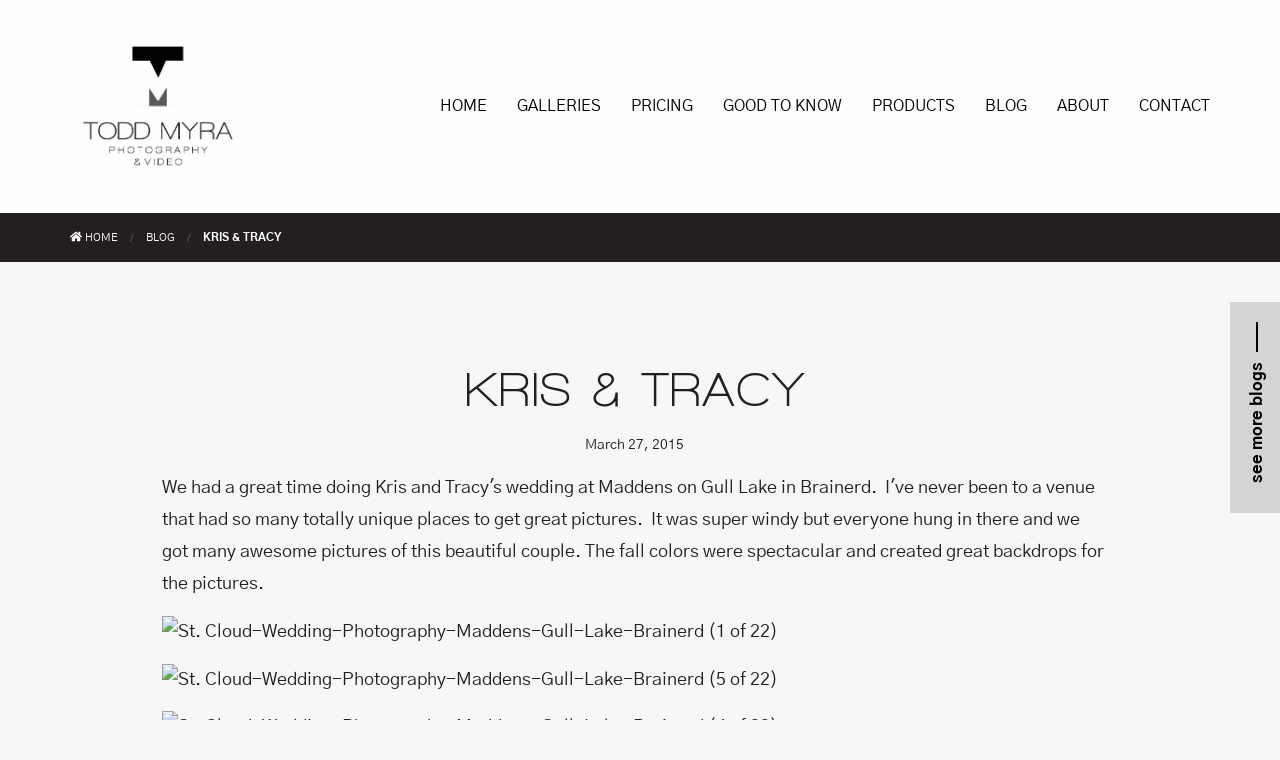

--- FILE ---
content_type: text/html; charset=UTF-8
request_url: https://www.toddmyra.com/kris-and-tracy/
body_size: 11266
content:
<!doctype html>
<html class="no-js" lang="en-US" >
	<head>
		<meta charset="UTF-8" />
		<meta name="viewport" content="width=device-width, initial-scale=1.0" />
		<link rel="apple-touch-icon" sizes="180x180" href="https://toddmyra.wpenginepowered.com/apple-touch-icon.png">
		<link rel="icon" type="image/png" sizes="32x32" href="https://toddmyra.wpenginepowered.com/favicon-32x32.png">
		<link rel="icon" type="image/png" sizes="16x16" href="https://toddmyra.wpenginepowered.com/favicon-16x16.png">
		<link rel="mask-icon" href="https://toddmyra.wpenginepowered.com/safari-pinned-tab.svg" color="#58595b">
		<meta name="apple-mobile-web-app-capable" content="yes">
		<link rel="apple-touch-startup-image" href="https://toddmyra.wpenginepowered.com/launch-640x1136.png" media="(device-width: 320px) and (device-height: 568px) and (-webkit-device-pixel-ratio: 2) and (orientation: portrait)">
		<link rel="apple-touch-startup-image" href="https://toddmyra.wpenginepowered.com/launch-750x1294.png" media="(device-width: 375px) and (device-height: 667px) and (-webkit-device-pixel-ratio: 2) and (orientation: portrait)">
		<link rel="apple-touch-startup-image" href="https://toddmyra.wpenginepowered.com/launch-1242x2148.png" media="(device-width: 414px) and (device-height: 736px) and (-webkit-device-pixel-ratio: 3) and (orientation: portrait)">
		<link rel="apple-touch-startup-image" href="https://toddmyra.wpenginepowered.com/launch-1125x2436.png" media="(device-width: 375px) and (device-height: 812px) and (-webkit-device-pixel-ratio: 3) and (orientation: portrait)">
		<link rel="apple-touch-startup-image" href="https://toddmyra.wpenginepowered.com/launch-1536x2048.png" media="(min-device-width: 768px) and (max-device-width: 1024px) and (-webkit-min-device-pixel-ratio: 2) and (orientation: portrait)">
		<link rel="apple-touch-startup-image" href="https://toddmyra.wpenginepowered.com/launch-1668x2224.png" media="(min-device-width: 834px) and (max-device-width: 834px) and (-webkit-min-device-pixel-ratio: 2) and (orientation: portrait)">
		<link rel="apple-touch-startup-image" href="https://toddmyra.wpenginepowered.com/launch-2048x2732.png" media="(min-device-width: 1024px) and (max-device-width: 1024px) and (-webkit-min-device-pixel-ratio: 2) and (orientation: portrait)">
		<meta name="apple-mobile-web-app-title" content="Todd Myra Photography">
		<meta name="application-name" content="Todd Myra Photography">
		<meta name="msapplication-TileColor" content="#ffffff">
		<meta name='robots' content='index, follow, max-image-preview:large, max-snippet:-1, max-video-preview:-1' />
	<style>img:is([sizes="auto" i], [sizes^="auto," i]) { contain-intrinsic-size: 3000px 1500px }</style>
	<link rel="dns-prefetch" href="https://www.youtube.com" />
	<!-- This site is optimized with the Yoast SEO plugin v24.2 - https://yoast.com/wordpress/plugins/seo/ -->
	<title>Kris &amp; Tracy &#187; Todd Myra Photography &amp; Video - Central Minnesota Wedding Photographer</title>
	<meta name="description" content="Kris &amp; Tracy were a joy to photograph. See our favorites from their catalog of images here." />
	<link rel="canonical" href="https://www.toddmyra.com/kris-and-tracy/" />
	<meta property="og:locale" content="en_US" />
	<meta property="og:type" content="article" />
	<meta property="og:title" content="Kris &amp; Tracy &#187; Todd Myra Photography &amp; Video - Central Minnesota Wedding Photographer" />
	<meta property="og:description" content="Kris &amp; Tracy were a joy to photograph. See our favorites from their catalog of images here." />
	<meta property="og:url" content="https://www.toddmyra.com/kris-and-tracy/" />
	<meta property="og:site_name" content="Todd Myra Photography &amp; Video - Central Minnesota Wedding Photographer" />
	<meta property="article:published_time" content="2015-03-27T21:45:33+00:00" />
	<meta property="article:modified_time" content="2018-08-21T20:14:54+00:00" />
	<meta property="og:image" content="https://www.toddmyra.com/wp-content/uploads/2015/03/26-1247-post/St.-Cloud-Wedding-Photography-Maddens-Gull-Lake-Brainerd-8-of-22.jpg" />
	<meta property="og:image:width" content="1498" />
	<meta property="og:image:height" content="1000" />
	<meta property="og:image:type" content="image/jpeg" />
	<meta name="author" content="photos@toddmyra.com" />
	<meta name="twitter:label1" content="Written by" />
	<meta name="twitter:data1" content="photos@toddmyra.com" />
	<script type="application/ld+json" class="yoast-schema-graph">{"@context":"https://schema.org","@graph":[{"@type":"Article","@id":"https://www.toddmyra.com/kris-and-tracy/#article","isPartOf":{"@id":"https://www.toddmyra.com/kris-and-tracy/"},"author":{"name":"photos@toddmyra.com","@id":"https://www.toddmyra.com/#/schema/person/7f7b9d384274331d02e11dc84ce1d088"},"headline":"Kris &#038; Tracy","datePublished":"2015-03-27T21:45:33+00:00","dateModified":"2018-08-21T20:14:54+00:00","mainEntityOfPage":{"@id":"https://www.toddmyra.com/kris-and-tracy/"},"wordCount":69,"commentCount":0,"publisher":{"@id":"https://www.toddmyra.com/#organization"},"image":{"@id":"https://www.toddmyra.com/kris-and-tracy/#primaryimage"},"thumbnailUrl":"https://www.toddmyra.com/wp-content/uploads/2015/03/26-1247-post/St.-Cloud-Wedding-Photography-Maddens-Gull-Lake-Brainerd-8-of-22.jpg","articleSection":["Weddings"],"inLanguage":"en-US","potentialAction":[{"@type":"CommentAction","name":"Comment","target":["https://www.toddmyra.com/kris-and-tracy/#respond"]}]},{"@type":"WebPage","@id":"https://www.toddmyra.com/kris-and-tracy/","url":"https://www.toddmyra.com/kris-and-tracy/","name":"Kris & Tracy &#187; Todd Myra Photography &amp; Video - Central Minnesota Wedding Photographer","isPartOf":{"@id":"https://www.toddmyra.com/#website"},"primaryImageOfPage":{"@id":"https://www.toddmyra.com/kris-and-tracy/#primaryimage"},"image":{"@id":"https://www.toddmyra.com/kris-and-tracy/#primaryimage"},"thumbnailUrl":"https://www.toddmyra.com/wp-content/uploads/2015/03/26-1247-post/St.-Cloud-Wedding-Photography-Maddens-Gull-Lake-Brainerd-8-of-22.jpg","datePublished":"2015-03-27T21:45:33+00:00","dateModified":"2018-08-21T20:14:54+00:00","description":"Kris & Tracy were a joy to photograph. See our favorites from their catalog of images here.","breadcrumb":{"@id":"https://www.toddmyra.com/kris-and-tracy/#breadcrumb"},"inLanguage":"en-US","potentialAction":[{"@type":"ReadAction","target":["https://www.toddmyra.com/kris-and-tracy/"]}]},{"@type":"ImageObject","inLanguage":"en-US","@id":"https://www.toddmyra.com/kris-and-tracy/#primaryimage","url":"https://www.toddmyra.com/wp-content/uploads/2015/03/26-1247-post/St.-Cloud-Wedding-Photography-Maddens-Gull-Lake-Brainerd-8-of-22.jpg","contentUrl":"https://www.toddmyra.com/wp-content/uploads/2015/03/26-1247-post/St.-Cloud-Wedding-Photography-Maddens-Gull-Lake-Brainerd-8-of-22.jpg","width":1498,"height":1000},{"@type":"BreadcrumbList","@id":"https://www.toddmyra.com/kris-and-tracy/#breadcrumb","itemListElement":[{"@type":"ListItem","position":1,"name":"Home","item":"https://www.toddmyra.com/"},{"@type":"ListItem","position":2,"name":"Blog","item":"https://www.toddmyra.com/blog/"},{"@type":"ListItem","position":3,"name":"Kris &#038; Tracy"}]},{"@type":"WebSite","@id":"https://www.toddmyra.com/#website","url":"https://www.toddmyra.com/","name":"Todd Myra Photography &amp; Video - Central Minnesota Wedding Photographer","description":"","publisher":{"@id":"https://www.toddmyra.com/#organization"},"potentialAction":[{"@type":"SearchAction","target":{"@type":"EntryPoint","urlTemplate":"https://www.toddmyra.com/?s={search_term_string}"},"query-input":{"@type":"PropertyValueSpecification","valueRequired":true,"valueName":"search_term_string"}}],"inLanguage":"en-US"},{"@type":"Organization","@id":"https://www.toddmyra.com/#organization","name":"Todd Myra Photography","url":"https://www.toddmyra.com/","logo":{"@type":"ImageObject","inLanguage":"en-US","@id":"https://www.toddmyra.com/#/schema/logo/image/","url":"https://www.toddmyra.com/wp-content/uploads/2014/06/TM-Logo-LG-JPEG.jpg","contentUrl":"https://www.toddmyra.com/wp-content/uploads/2014/06/TM-Logo-LG-JPEG.jpg","width":1324,"height":1098,"caption":"Todd Myra Photography"},"image":{"@id":"https://www.toddmyra.com/#/schema/logo/image/"}},{"@type":"Person","@id":"https://www.toddmyra.com/#/schema/person/7f7b9d384274331d02e11dc84ce1d088","name":"photos@toddmyra.com","url":"https://www.toddmyra.com/author/photostoddmyra-com/"}]}</script>
	<!-- / Yoast SEO plugin. -->


<link rel='dns-prefetch' href='//ajax.googleapis.com' />
<link rel="preload" href="https://toddmyra.wpenginepowered.com/wp-content/themes/toddmyra/dist/assets/fonts/gothic-a1-v3-latin-regular.woff2" as="font" crossorigin type="font/woff2">
<link rel="preload" href="https://toddmyra.wpenginepowered.com/wp-content/themes/toddmyra/dist/assets/fonts/Walkway_Bold-webfont.woff2" as="font" crossorigin type="font/woff2">

		<!-- This site uses the Google Analytics by MonsterInsights plugin v9.11.0 - Using Analytics tracking - https://www.monsterinsights.com/ -->
							<script src="//www.googletagmanager.com/gtag/js?id=G-2XFDTE2KL0"  data-cfasync="false" data-wpfc-render="false" type="text/javascript" async></script>
			<script data-cfasync="false" data-wpfc-render="false" type="text/javascript">
				var mi_version = '9.11.0';
				var mi_track_user = true;
				var mi_no_track_reason = '';
								var MonsterInsightsDefaultLocations = {"page_location":"https:\/\/www.toddmyra.com\/kris-and-tracy\/"};
								MonsterInsightsDefaultLocations.page_location = window.location.href;
								if ( typeof MonsterInsightsPrivacyGuardFilter === 'function' ) {
					var MonsterInsightsLocations = (typeof MonsterInsightsExcludeQuery === 'object') ? MonsterInsightsPrivacyGuardFilter( MonsterInsightsExcludeQuery ) : MonsterInsightsPrivacyGuardFilter( MonsterInsightsDefaultLocations );
				} else {
					var MonsterInsightsLocations = (typeof MonsterInsightsExcludeQuery === 'object') ? MonsterInsightsExcludeQuery : MonsterInsightsDefaultLocations;
				}

								var disableStrs = [
										'ga-disable-G-2XFDTE2KL0',
									];

				/* Function to detect opted out users */
				function __gtagTrackerIsOptedOut() {
					for (var index = 0; index < disableStrs.length; index++) {
						if (document.cookie.indexOf(disableStrs[index] + '=true') > -1) {
							return true;
						}
					}

					return false;
				}

				/* Disable tracking if the opt-out cookie exists. */
				if (__gtagTrackerIsOptedOut()) {
					for (var index = 0; index < disableStrs.length; index++) {
						window[disableStrs[index]] = true;
					}
				}

				/* Opt-out function */
				function __gtagTrackerOptout() {
					for (var index = 0; index < disableStrs.length; index++) {
						document.cookie = disableStrs[index] + '=true; expires=Thu, 31 Dec 2099 23:59:59 UTC; path=/';
						window[disableStrs[index]] = true;
					}
				}

				if ('undefined' === typeof gaOptout) {
					function gaOptout() {
						__gtagTrackerOptout();
					}
				}
								window.dataLayer = window.dataLayer || [];

				window.MonsterInsightsDualTracker = {
					helpers: {},
					trackers: {},
				};
				if (mi_track_user) {
					function __gtagDataLayer() {
						dataLayer.push(arguments);
					}

					function __gtagTracker(type, name, parameters) {
						if (!parameters) {
							parameters = {};
						}

						if (parameters.send_to) {
							__gtagDataLayer.apply(null, arguments);
							return;
						}

						if (type === 'event') {
														parameters.send_to = monsterinsights_frontend.v4_id;
							var hookName = name;
							if (typeof parameters['event_category'] !== 'undefined') {
								hookName = parameters['event_category'] + ':' + name;
							}

							if (typeof MonsterInsightsDualTracker.trackers[hookName] !== 'undefined') {
								MonsterInsightsDualTracker.trackers[hookName](parameters);
							} else {
								__gtagDataLayer('event', name, parameters);
							}
							
						} else {
							__gtagDataLayer.apply(null, arguments);
						}
					}

					__gtagTracker('js', new Date());
					__gtagTracker('set', {
						'developer_id.dZGIzZG': true,
											});
					if ( MonsterInsightsLocations.page_location ) {
						__gtagTracker('set', MonsterInsightsLocations);
					}
										__gtagTracker('config', 'G-2XFDTE2KL0', {"forceSSL":"true"} );
										window.gtag = __gtagTracker;										(function () {
						/* https://developers.google.com/analytics/devguides/collection/analyticsjs/ */
						/* ga and __gaTracker compatibility shim. */
						var noopfn = function () {
							return null;
						};
						var newtracker = function () {
							return new Tracker();
						};
						var Tracker = function () {
							return null;
						};
						var p = Tracker.prototype;
						p.get = noopfn;
						p.set = noopfn;
						p.send = function () {
							var args = Array.prototype.slice.call(arguments);
							args.unshift('send');
							__gaTracker.apply(null, args);
						};
						var __gaTracker = function () {
							var len = arguments.length;
							if (len === 0) {
								return;
							}
							var f = arguments[len - 1];
							if (typeof f !== 'object' || f === null || typeof f.hitCallback !== 'function') {
								if ('send' === arguments[0]) {
									var hitConverted, hitObject = false, action;
									if ('event' === arguments[1]) {
										if ('undefined' !== typeof arguments[3]) {
											hitObject = {
												'eventAction': arguments[3],
												'eventCategory': arguments[2],
												'eventLabel': arguments[4],
												'value': arguments[5] ? arguments[5] : 1,
											}
										}
									}
									if ('pageview' === arguments[1]) {
										if ('undefined' !== typeof arguments[2]) {
											hitObject = {
												'eventAction': 'page_view',
												'page_path': arguments[2],
											}
										}
									}
									if (typeof arguments[2] === 'object') {
										hitObject = arguments[2];
									}
									if (typeof arguments[5] === 'object') {
										Object.assign(hitObject, arguments[5]);
									}
									if ('undefined' !== typeof arguments[1].hitType) {
										hitObject = arguments[1];
										if ('pageview' === hitObject.hitType) {
											hitObject.eventAction = 'page_view';
										}
									}
									if (hitObject) {
										action = 'timing' === arguments[1].hitType ? 'timing_complete' : hitObject.eventAction;
										hitConverted = mapArgs(hitObject);
										__gtagTracker('event', action, hitConverted);
									}
								}
								return;
							}

							function mapArgs(args) {
								var arg, hit = {};
								var gaMap = {
									'eventCategory': 'event_category',
									'eventAction': 'event_action',
									'eventLabel': 'event_label',
									'eventValue': 'event_value',
									'nonInteraction': 'non_interaction',
									'timingCategory': 'event_category',
									'timingVar': 'name',
									'timingValue': 'value',
									'timingLabel': 'event_label',
									'page': 'page_path',
									'location': 'page_location',
									'title': 'page_title',
									'referrer' : 'page_referrer',
								};
								for (arg in args) {
																		if (!(!args.hasOwnProperty(arg) || !gaMap.hasOwnProperty(arg))) {
										hit[gaMap[arg]] = args[arg];
									} else {
										hit[arg] = args[arg];
									}
								}
								return hit;
							}

							try {
								f.hitCallback();
							} catch (ex) {
							}
						};
						__gaTracker.create = newtracker;
						__gaTracker.getByName = newtracker;
						__gaTracker.getAll = function () {
							return [];
						};
						__gaTracker.remove = noopfn;
						__gaTracker.loaded = true;
						window['__gaTracker'] = __gaTracker;
					})();
									} else {
										console.log("");
					(function () {
						function __gtagTracker() {
							return null;
						}

						window['__gtagTracker'] = __gtagTracker;
						window['gtag'] = __gtagTracker;
					})();
									}
			</script>
							<!-- / Google Analytics by MonsterInsights -->
		<link rel='stylesheet' id='wp-block-library-css' href='https://toddmyra.wpenginepowered.com/wp-includes/css/dist/block-library/style.min.css' type='text/css' media='all' />
<style id='classic-theme-styles-inline-css' type='text/css'>
/*! This file is auto-generated */
.wp-block-button__link{color:#fff;background-color:#32373c;border-radius:9999px;box-shadow:none;text-decoration:none;padding:calc(.667em + 2px) calc(1.333em + 2px);font-size:1.125em}.wp-block-file__button{background:#32373c;color:#fff;text-decoration:none}
</style>
<style id='global-styles-inline-css' type='text/css'>
:root{--wp--preset--aspect-ratio--square: 1;--wp--preset--aspect-ratio--4-3: 4/3;--wp--preset--aspect-ratio--3-4: 3/4;--wp--preset--aspect-ratio--3-2: 3/2;--wp--preset--aspect-ratio--2-3: 2/3;--wp--preset--aspect-ratio--16-9: 16/9;--wp--preset--aspect-ratio--9-16: 9/16;--wp--preset--color--black: #020202;--wp--preset--color--cyan-bluish-gray: #abb8c3;--wp--preset--color--white: #fefefe;--wp--preset--color--pale-pink: #f78da7;--wp--preset--color--vivid-red: #cf2e2e;--wp--preset--color--luminous-vivid-orange: #ff6900;--wp--preset--color--luminous-vivid-amber: #fcb900;--wp--preset--color--light-green-cyan: #7bdcb5;--wp--preset--color--vivid-green-cyan: #00d084;--wp--preset--color--pale-cyan-blue: #8ed1fc;--wp--preset--color--vivid-cyan-blue: #0693e3;--wp--preset--color--vivid-purple: #9b51e0;--wp--preset--color--lightgray: #f7f7f7;--wp--preset--color--mediumgray: #58595B;--wp--preset--color--darkmediumgray: #231F20;--wp--preset--gradient--vivid-cyan-blue-to-vivid-purple: linear-gradient(135deg,rgba(6,147,227,1) 0%,rgb(155,81,224) 100%);--wp--preset--gradient--light-green-cyan-to-vivid-green-cyan: linear-gradient(135deg,rgb(122,220,180) 0%,rgb(0,208,130) 100%);--wp--preset--gradient--luminous-vivid-amber-to-luminous-vivid-orange: linear-gradient(135deg,rgba(252,185,0,1) 0%,rgba(255,105,0,1) 100%);--wp--preset--gradient--luminous-vivid-orange-to-vivid-red: linear-gradient(135deg,rgba(255,105,0,1) 0%,rgb(207,46,46) 100%);--wp--preset--gradient--very-light-gray-to-cyan-bluish-gray: linear-gradient(135deg,rgb(238,238,238) 0%,rgb(169,184,195) 100%);--wp--preset--gradient--cool-to-warm-spectrum: linear-gradient(135deg,rgb(74,234,220) 0%,rgb(151,120,209) 20%,rgb(207,42,186) 40%,rgb(238,44,130) 60%,rgb(251,105,98) 80%,rgb(254,248,76) 100%);--wp--preset--gradient--blush-light-purple: linear-gradient(135deg,rgb(255,206,236) 0%,rgb(152,150,240) 100%);--wp--preset--gradient--blush-bordeaux: linear-gradient(135deg,rgb(254,205,165) 0%,rgb(254,45,45) 50%,rgb(107,0,62) 100%);--wp--preset--gradient--luminous-dusk: linear-gradient(135deg,rgb(255,203,112) 0%,rgb(199,81,192) 50%,rgb(65,88,208) 100%);--wp--preset--gradient--pale-ocean: linear-gradient(135deg,rgb(255,245,203) 0%,rgb(182,227,212) 50%,rgb(51,167,181) 100%);--wp--preset--gradient--electric-grass: linear-gradient(135deg,rgb(202,248,128) 0%,rgb(113,206,126) 100%);--wp--preset--gradient--midnight: linear-gradient(135deg,rgb(2,3,129) 0%,rgb(40,116,252) 100%);--wp--preset--font-size--small: 13px;--wp--preset--font-size--medium: 20px;--wp--preset--font-size--large: 36px;--wp--preset--font-size--x-large: 42px;--wp--preset--spacing--20: 0.44rem;--wp--preset--spacing--30: 0.67rem;--wp--preset--spacing--40: 1rem;--wp--preset--spacing--50: 1.5rem;--wp--preset--spacing--60: 2.25rem;--wp--preset--spacing--70: 3.38rem;--wp--preset--spacing--80: 5.06rem;--wp--preset--shadow--natural: 6px 6px 9px rgba(0, 0, 0, 0.2);--wp--preset--shadow--deep: 12px 12px 50px rgba(0, 0, 0, 0.4);--wp--preset--shadow--sharp: 6px 6px 0px rgba(0, 0, 0, 0.2);--wp--preset--shadow--outlined: 6px 6px 0px -3px rgba(255, 255, 255, 1), 6px 6px rgba(0, 0, 0, 1);--wp--preset--shadow--crisp: 6px 6px 0px rgba(0, 0, 0, 1);}:where(.is-layout-flex){gap: 0.5em;}:where(.is-layout-grid){gap: 0.5em;}body .is-layout-flex{display: flex;}.is-layout-flex{flex-wrap: wrap;align-items: center;}.is-layout-flex > :is(*, div){margin: 0;}body .is-layout-grid{display: grid;}.is-layout-grid > :is(*, div){margin: 0;}:where(.wp-block-columns.is-layout-flex){gap: 2em;}:where(.wp-block-columns.is-layout-grid){gap: 2em;}:where(.wp-block-post-template.is-layout-flex){gap: 1.25em;}:where(.wp-block-post-template.is-layout-grid){gap: 1.25em;}.has-black-color{color: var(--wp--preset--color--black) !important;}.has-cyan-bluish-gray-color{color: var(--wp--preset--color--cyan-bluish-gray) !important;}.has-white-color{color: var(--wp--preset--color--white) !important;}.has-pale-pink-color{color: var(--wp--preset--color--pale-pink) !important;}.has-vivid-red-color{color: var(--wp--preset--color--vivid-red) !important;}.has-luminous-vivid-orange-color{color: var(--wp--preset--color--luminous-vivid-orange) !important;}.has-luminous-vivid-amber-color{color: var(--wp--preset--color--luminous-vivid-amber) !important;}.has-light-green-cyan-color{color: var(--wp--preset--color--light-green-cyan) !important;}.has-vivid-green-cyan-color{color: var(--wp--preset--color--vivid-green-cyan) !important;}.has-pale-cyan-blue-color{color: var(--wp--preset--color--pale-cyan-blue) !important;}.has-vivid-cyan-blue-color{color: var(--wp--preset--color--vivid-cyan-blue) !important;}.has-vivid-purple-color{color: var(--wp--preset--color--vivid-purple) !important;}.has-black-background-color{background-color: var(--wp--preset--color--black) !important;}.has-cyan-bluish-gray-background-color{background-color: var(--wp--preset--color--cyan-bluish-gray) !important;}.has-white-background-color{background-color: var(--wp--preset--color--white) !important;}.has-pale-pink-background-color{background-color: var(--wp--preset--color--pale-pink) !important;}.has-vivid-red-background-color{background-color: var(--wp--preset--color--vivid-red) !important;}.has-luminous-vivid-orange-background-color{background-color: var(--wp--preset--color--luminous-vivid-orange) !important;}.has-luminous-vivid-amber-background-color{background-color: var(--wp--preset--color--luminous-vivid-amber) !important;}.has-light-green-cyan-background-color{background-color: var(--wp--preset--color--light-green-cyan) !important;}.has-vivid-green-cyan-background-color{background-color: var(--wp--preset--color--vivid-green-cyan) !important;}.has-pale-cyan-blue-background-color{background-color: var(--wp--preset--color--pale-cyan-blue) !important;}.has-vivid-cyan-blue-background-color{background-color: var(--wp--preset--color--vivid-cyan-blue) !important;}.has-vivid-purple-background-color{background-color: var(--wp--preset--color--vivid-purple) !important;}.has-black-border-color{border-color: var(--wp--preset--color--black) !important;}.has-cyan-bluish-gray-border-color{border-color: var(--wp--preset--color--cyan-bluish-gray) !important;}.has-white-border-color{border-color: var(--wp--preset--color--white) !important;}.has-pale-pink-border-color{border-color: var(--wp--preset--color--pale-pink) !important;}.has-vivid-red-border-color{border-color: var(--wp--preset--color--vivid-red) !important;}.has-luminous-vivid-orange-border-color{border-color: var(--wp--preset--color--luminous-vivid-orange) !important;}.has-luminous-vivid-amber-border-color{border-color: var(--wp--preset--color--luminous-vivid-amber) !important;}.has-light-green-cyan-border-color{border-color: var(--wp--preset--color--light-green-cyan) !important;}.has-vivid-green-cyan-border-color{border-color: var(--wp--preset--color--vivid-green-cyan) !important;}.has-pale-cyan-blue-border-color{border-color: var(--wp--preset--color--pale-cyan-blue) !important;}.has-vivid-cyan-blue-border-color{border-color: var(--wp--preset--color--vivid-cyan-blue) !important;}.has-vivid-purple-border-color{border-color: var(--wp--preset--color--vivid-purple) !important;}.has-vivid-cyan-blue-to-vivid-purple-gradient-background{background: var(--wp--preset--gradient--vivid-cyan-blue-to-vivid-purple) !important;}.has-light-green-cyan-to-vivid-green-cyan-gradient-background{background: var(--wp--preset--gradient--light-green-cyan-to-vivid-green-cyan) !important;}.has-luminous-vivid-amber-to-luminous-vivid-orange-gradient-background{background: var(--wp--preset--gradient--luminous-vivid-amber-to-luminous-vivid-orange) !important;}.has-luminous-vivid-orange-to-vivid-red-gradient-background{background: var(--wp--preset--gradient--luminous-vivid-orange-to-vivid-red) !important;}.has-very-light-gray-to-cyan-bluish-gray-gradient-background{background: var(--wp--preset--gradient--very-light-gray-to-cyan-bluish-gray) !important;}.has-cool-to-warm-spectrum-gradient-background{background: var(--wp--preset--gradient--cool-to-warm-spectrum) !important;}.has-blush-light-purple-gradient-background{background: var(--wp--preset--gradient--blush-light-purple) !important;}.has-blush-bordeaux-gradient-background{background: var(--wp--preset--gradient--blush-bordeaux) !important;}.has-luminous-dusk-gradient-background{background: var(--wp--preset--gradient--luminous-dusk) !important;}.has-pale-ocean-gradient-background{background: var(--wp--preset--gradient--pale-ocean) !important;}.has-electric-grass-gradient-background{background: var(--wp--preset--gradient--electric-grass) !important;}.has-midnight-gradient-background{background: var(--wp--preset--gradient--midnight) !important;}.has-small-font-size{font-size: var(--wp--preset--font-size--small) !important;}.has-medium-font-size{font-size: var(--wp--preset--font-size--medium) !important;}.has-large-font-size{font-size: var(--wp--preset--font-size--large) !important;}.has-x-large-font-size{font-size: var(--wp--preset--font-size--x-large) !important;}
:where(.wp-block-post-template.is-layout-flex){gap: 1.25em;}:where(.wp-block-post-template.is-layout-grid){gap: 1.25em;}
:where(.wp-block-columns.is-layout-flex){gap: 2em;}:where(.wp-block-columns.is-layout-grid){gap: 2em;}
:root :where(.wp-block-pullquote){font-size: 1.5em;line-height: 1.6;}
</style>
<link rel='stylesheet' id='jpibfi-style-css' href='https://toddmyra.wpenginepowered.com/wp-content/plugins/jquery-pin-it-button-for-images/css/client.css' type='text/css' media='all' />
<link rel='stylesheet' id='main-stylesheet-css' href='https://toddmyra.wpenginepowered.com/wp-content/themes/toddmyra/dist/assets/css/app.css' type='text/css' media='all' />
<link rel='stylesheet' id='main-stylesheet-nobuild-css' href='https://toddmyra.wpenginepowered.com/wp-content/themes/toddmyra/dist/assets/css-no-build/no-build-app.css' type='text/css' media='all' />
<link rel='stylesheet' id='jquery-lazyloadxt-spinner-css-css' href='https://toddmyra.wpenginepowered.com/wp-content/plugins/a3-lazy-load/assets/css/jquery.lazyloadxt.spinner.css' type='text/css' media='all' />
<link rel='stylesheet' id='a3a3_lazy_load-css' href='https://toddmyra.wpenginepowered.com/wp-content/uploads/sass/a3_lazy_load.min.css' type='text/css' media='all' />
<script type="text/javascript" src="https://toddmyra.wpenginepowered.com/wp-content/plugins/google-analytics-for-wordpress/assets/js/frontend-gtag.min.js" id="monsterinsights-frontend-script-js" async="async" data-wp-strategy="async"></script>
<script data-cfasync="false" data-wpfc-render="false" type="text/javascript" id='monsterinsights-frontend-script-js-extra'>/* <![CDATA[ */
var monsterinsights_frontend = {"js_events_tracking":"true","download_extensions":"doc,pdf,ppt,zip,xls,docx,pptx,xlsx","inbound_paths":"[]","home_url":"https:\/\/www.toddmyra.com","hash_tracking":"false","v4_id":"G-2XFDTE2KL0"};/* ]]> */
</script>
<script type="text/javascript" src="https://ajax.googleapis.com/ajax/libs/jquery/3.2.1/jquery.min.js" id="jquery-js"></script>
<link rel="https://api.w.org/" href="https://www.toddmyra.com/wp-json/" /><link rel="alternate" title="JSON" type="application/json" href="https://www.toddmyra.com/wp-json/wp/v2/posts/1247" /><link rel="alternate" title="oEmbed (JSON)" type="application/json+oembed" href="https://www.toddmyra.com/wp-json/oembed/1.0/embed?url=https%3A%2F%2Fwww.toddmyra.com%2Fkris-and-tracy%2F" />
<link rel="alternate" title="oEmbed (XML)" type="text/xml+oembed" href="https://www.toddmyra.com/wp-json/oembed/1.0/embed?url=https%3A%2F%2Fwww.toddmyra.com%2Fkris-and-tracy%2F&#038;format=xml" />
<style type="text/css">
	a.pinit-button.custom span {
		}

	.pinit-hover {
		opacity: 0.8 !important;
		filter: alpha(opacity=80) !important;
	}
	a.pinit-button {
	border-bottom: 0 !important;
	box-shadow: none !important;
	margin-bottom: 0 !important;
}
a.pinit-button::after {
    display: none;
}</style>
		<script type="application/ld+json">{"@context":"http:\/\/schema.org","@type":"LocalBusiness","name":"Todd Myra Photography &amp; Video - Central Minnesota Wedding Photographer","url":"https:\/\/www.toddmyra.com","telephone":"+1(320) 267-9310","faxNumber":"+1","email":"photos@toddmyra.com","address":{"@type":"PostalAddress","streetAddress":"2872 7th Street North","postalCode":"56303","addressLocality":"St. Cloud","addressRegion":"MN","addressCountry":"United States"},"logo":"https:\/\/www.toddmyra.com\/wp-content\/uploads\/2023\/09\/Square-Logo-Todd-Myra.png","image":"https:\/\/www.toddmyra.com\/wp-content\/uploads\/2023\/09\/Square-Logo-Todd-Myra.png","sameAs":["https:\/\/www.facebook.com\/ToddMyraPhotography","https:\/\/www.pinterest.com\/toddmyra\/","https:\/\/www.linkedin.com\/in\/toddmyra","https:\/\/www.youtube.com\/user\/toddmyraphotography","https:\/\/www.instagram.com\/toddmyra\/"],"openingHoursSpecification":[{"@type":"OpeningHoursSpecification","dayOfWeek":["Mo"],"opens":"08:00","closes":"21:00"},{"@type":"OpeningHoursSpecification","dayOfWeek":["Tu"],"opens":"08:00","closes":"21:00"},{"@type":"OpeningHoursSpecification","dayOfWeek":["We"],"opens":"08:00","closes":"21:00"},{"@type":"OpeningHoursSpecification","dayOfWeek":["Th"],"opens":"08:00","closes":"21:00"},{"@type":"OpeningHoursSpecification","dayOfWeek":["Fr"],"opens":"08:00","closes":"21:00"},{"@type":"OpeningHoursSpecification","dayOfWeek":["Sa"],"opens":"08:00","closes":"21:00"},{"@type":"OpeningHoursSpecification","dayOfWeek":["Su"],"opens":"00:00","closes":"00:00"}]}</script>	</head>
	<body class="wp-singular post-template-default single single-post postid-1247 single-format-standard wp-theme-toddmyra offcanvas">

			
<nav class="mobile-off-canvas-menu off-canvas position-right" id="off-canvas-menu" data-off-canvas data-auto-focus="false" role="navigation">
	<ul id="menu-main" class="vertical menu accordion-menu" data-accordion-menu><li id="menu-item-4484" class="menu-item menu-item-type-post_type menu-item-object-page menu-item-home menu-item-4484"><a href="https://www.toddmyra.com/">Home</a></li>
<li id="menu-item-4485" class="menu-item menu-item-type-custom menu-item-object-custom menu-item-has-children menu-item-4485"><a href="#">Galleries</a>
<ul class="vertical nested menu">
	<li id="menu-item-4617" class="menu-item menu-item-type-post_type menu-item-object-page menu-item-4617"><a href="https://www.toddmyra.com/weddings/">Weddings</a></li>
	<li id="menu-item-4629" class="menu-item menu-item-type-post_type menu-item-object-page menu-item-4629"><a href="https://www.toddmyra.com/engagements/">Engagement</a></li>
	<li id="menu-item-4618" class="menu-item menu-item-type-post_type menu-item-object-page menu-item-4618"><a href="https://www.toddmyra.com/family-and-children-photography/">Families</a></li>
	<li id="menu-item-4619" class="menu-item menu-item-type-post_type menu-item-object-page menu-item-4619"><a href="https://www.toddmyra.com/senior-portraits/">Seniors</a></li>
	<li id="menu-item-4620" class="menu-item menu-item-type-post_type menu-item-object-page menu-item-4620"><a href="https://www.toddmyra.com/business-photography/">Business</a></li>
	<li id="menu-item-7684" class="menu-item menu-item-type-post_type menu-item-object-page menu-item-7684"><a href="https://www.toddmyra.com/videography/">Videography</a></li>
	<li id="menu-item-6355" class="menu-item menu-item-type-post_type menu-item-object-page menu-item-6355"><a href="https://www.toddmyra.com/fine-art-prints/">Fine Art Prints</a></li>
</ul>
</li>
<li id="menu-item-4486" class="menu-item menu-item-type-custom menu-item-object-custom menu-item-has-children menu-item-4486"><a href="#" title="Investment" data-effect="Investment">Pricing</a>
<ul class="vertical nested menu">
	<li id="menu-item-4622" class="menu-item menu-item-type-post_type menu-item-object-page menu-item-4622"><a href="https://www.toddmyra.com/wedding-photography-pricing/">Weddings</a></li>
	<li id="menu-item-4632" class="menu-item menu-item-type-post_type menu-item-object-page menu-item-4632"><a href="https://www.toddmyra.com/engagement-photography-pricing/">Engagement</a></li>
	<li id="menu-item-4623" class="menu-item menu-item-type-post_type menu-item-object-page menu-item-4623"><a href="https://www.toddmyra.com/family-photography-pricing/">Families</a></li>
	<li id="menu-item-4624" class="menu-item menu-item-type-post_type menu-item-object-page menu-item-4624"><a href="https://www.toddmyra.com/senior-photography-pricing/">Seniors</a></li>
	<li id="menu-item-6613" class="menu-item menu-item-type-post_type menu-item-object-page menu-item-6613"><a href="https://www.toddmyra.com/business-photography-pricing/">Business</a></li>
</ul>
</li>
<li id="menu-item-4577" class="menu-item menu-item-type-post_type menu-item-object-page menu-item-4577"><a href="https://www.toddmyra.com/good-to-know/">Good To Know</a></li>
<li id="menu-item-4489" class="menu-item menu-item-type-post_type menu-item-object-page menu-item-4489"><a href="https://www.toddmyra.com/products/">Products</a></li>
<li id="menu-item-5606" class="menu-item menu-item-type-post_type menu-item-object-page current_page_parent menu-item-5606"><a href="https://www.toddmyra.com/blog/">Blog</a></li>
<li id="menu-item-4492" class="menu-item menu-item-type-post_type menu-item-object-page menu-item-4492"><a href="https://www.toddmyra.com/about/">About</a></li>
<li id="menu-item-4495" class="menu-item menu-item-type-post_type menu-item-object-page menu-item-4495"><a href="https://www.toddmyra.com/contact/">Contact</a></li>
</ul>
							<div class="social cell small-12 medium-6">
				<a href="https://www.facebook.com/ToddMyraPhotography" target="_blank" rel="noopener"><i title="Facebook" class="fab fa-facebook-f"></i></a><a href="https://www.pinterest.com/toddmyra/" target="_blank" rel="noopener"><i title="Pinterest" class="fab fa-pinterest-p"></i></a><a href="https://www.linkedin.com/in/toddmyra" target="_blank" rel="noopener"><i title="Linked In" class="fab fa-linkedin-in"></i></a><a href="https://www.youtube.com/user/toddmyraphotography" target="_blank" rel="noopener"><i title="YouTube" class="fab fa-youtube"></i></a><a href="https://www.instagram.com/toddmyra/" target="_blank" rel="noopener"><i title="Instagram" class="fab fa-instagram"></i></a></nav>

<div class="off-canvas-content" data-off-canvas-content>
	

	<header class="site-header" role="banner">

		<div class="site-title-bar title-bar" >
			<div class="title-bar-left">
				<span class="site-mobile-title title-bar-title">
					<a href="https://www.toddmyra.com/" rel="home"><img src="https://toddmyra.wpenginepowered.com/wp-content/themes/toddmyra/dist/assets/images/tmpv-logo-blk.png" alt="Todd Myra Photography"></a>
				</span>
				<button aria-label="" class="menu-icon" type="button" data-toggle="off-canvas-menu"></button>
			</div>
		</div>

		<nav class="site-navigation top-bar" role="navigation">
			<div class="top-bar-left">
				<div class="site-desktop-title top-bar-title">
					<a href="https://www.toddmyra.com/" rel="home"><img width="175px" height="100px" src="https://toddmyra.wpenginepowered.com/wp-content/themes/toddmyra/dist/assets/images/tmpv-logo-blk.png" alt="Todd Myra Photography"></a>
				</div>
			</div>
			<div class="top-bar-right">
				<ul id="menu-main-1" class="dropdown menu desktop-menu" data-dropdown-menu data-alignment="left"><li class="menu-item menu-item-type-post_type menu-item-object-page menu-item-home menu-item-4484"><a href="https://www.toddmyra.com/">Home</a></li>
<li class="menu-item menu-item-type-custom menu-item-object-custom menu-item-has-children menu-item-4485"><a href="#">Galleries</a>
<ul class="dropdown menu vertical" data-toggle>
	<li class="menu-item menu-item-type-post_type menu-item-object-page menu-item-4617"><a href="https://www.toddmyra.com/weddings/">Weddings</a></li>
	<li class="menu-item menu-item-type-post_type menu-item-object-page menu-item-4629"><a href="https://www.toddmyra.com/engagements/">Engagement</a></li>
	<li class="menu-item menu-item-type-post_type menu-item-object-page menu-item-4618"><a href="https://www.toddmyra.com/family-and-children-photography/">Families</a></li>
	<li class="menu-item menu-item-type-post_type menu-item-object-page menu-item-4619"><a href="https://www.toddmyra.com/senior-portraits/">Seniors</a></li>
	<li class="menu-item menu-item-type-post_type menu-item-object-page menu-item-4620"><a href="https://www.toddmyra.com/business-photography/">Business</a></li>
	<li class="menu-item menu-item-type-post_type menu-item-object-page menu-item-7684"><a href="https://www.toddmyra.com/videography/">Videography</a></li>
	<li class="menu-item menu-item-type-post_type menu-item-object-page menu-item-6355"><a href="https://www.toddmyra.com/fine-art-prints/">Fine Art Prints</a></li>
</ul>
</li>
<li class="menu-item menu-item-type-custom menu-item-object-custom menu-item-has-children menu-item-4486"><a href="#" title="Investment" data-effect="Investment">Pricing</a>
<ul class="dropdown menu vertical" data-toggle>
	<li class="menu-item menu-item-type-post_type menu-item-object-page menu-item-4622"><a href="https://www.toddmyra.com/wedding-photography-pricing/">Weddings</a></li>
	<li class="menu-item menu-item-type-post_type menu-item-object-page menu-item-4632"><a href="https://www.toddmyra.com/engagement-photography-pricing/">Engagement</a></li>
	<li class="menu-item menu-item-type-post_type menu-item-object-page menu-item-4623"><a href="https://www.toddmyra.com/family-photography-pricing/">Families</a></li>
	<li class="menu-item menu-item-type-post_type menu-item-object-page menu-item-4624"><a href="https://www.toddmyra.com/senior-photography-pricing/">Seniors</a></li>
	<li class="menu-item menu-item-type-post_type menu-item-object-page menu-item-6613"><a href="https://www.toddmyra.com/business-photography-pricing/">Business</a></li>
</ul>
</li>
<li class="menu-item menu-item-type-post_type menu-item-object-page menu-item-4577"><a href="https://www.toddmyra.com/good-to-know/">Good To Know</a></li>
<li class="menu-item menu-item-type-post_type menu-item-object-page menu-item-4489"><a href="https://www.toddmyra.com/products/">Products</a></li>
<li class="menu-item menu-item-type-post_type menu-item-object-page current_page_parent menu-item-5606"><a href="https://www.toddmyra.com/blog/">Blog</a></li>
<li class="menu-item menu-item-type-post_type menu-item-object-page menu-item-4492"><a href="https://www.toddmyra.com/about/">About</a></li>
<li class="menu-item menu-item-type-post_type menu-item-object-page menu-item-4495"><a href="https://www.toddmyra.com/contact/">Contact</a></li>
</ul>
							</div>
		</nav>

	</header>

<div class="breadcrumbs-container"><div class="grid-container"><div class="grid-x grid-margin-x"><div class="cell small-12"><nav aria-label="You are here:" role="navigation" itemprop="breadcrumb"><ul id="breadcrumbs" class="breadcrumbs"><li class="item-home"><i class="fas fa-home"></i> <a class="bread-link bread-home" href="https://www.toddmyra.com" title="Home">Home</a></li><li class=""><a class="bread-link" href="https://www.toddmyra.com/blog/">Blog</a></li><li class="item-current item-1247"><strong class="bread-current bread-1247" title="Kris &#038; Tracy">Kris &#038; Tracy</strong></li></ul></nav></div></div></div></div>
<div class="main-container panel">
	<div class="main-grid">
		<main class="main-content">
							
<article id="post-1247" class="post-1247 post type-post status-publish format-standard has-post-thumbnail hentry category-weddings">
	<header>
	<h1 class="entry-title">Kris &#038; Tracy</h1>		<time class="updated" datetime="2015-03-27T16:45:33-05:00">March 27, 2015</time>	</header>
	<div class="entry-content">
		<input class="jpibfi" type="hidden"><p>We had a great time doing Kris and Tracy's wedding at Maddens on Gull Lake in Brainerd.  I've never been to a venue that had so many totally unique places to get great pictures.  It was super windy but everyone hung in there and we got many awesome pictures of this beautiful couple. The fall colors were spectacular and created great backdrops for the pictures.</p>
<p><img fetchpriority="high" decoding="async" class="lazy lazy-hidden aligncenter size-full wp-image-1265" src="https://toddmyra.wpenginepowered.com/wp-content/plugins/a3-lazy-load/assets/images/lazy_placeholder.gif" data-lazy-type="image" data-src="https://toddmyra.wpenginepowered.com/wp-content/uploads/2015/03/26-1247-post/St.-Cloud-Wedding-Photography-Maddens-Gull-Lake-Brainerd-1-of-22.jpg" alt="St. Cloud-Wedding-Photography-Maddens-Gull-Lake-Brainerd (1 of 22)" width="1000" height="1498" data-jpibfi-post-excerpt="" data-jpibfi-post-url="https://www.toddmyra.com/kris-and-tracy/" data-jpibfi-post-title="Kris &#038; Tracy" data-jpibfi-src="https://toddmyra.wpenginepowered.com/wp-content/uploads/2015/03/26-1247-post/St.-Cloud-Wedding-Photography-Maddens-Gull-Lake-Brainerd-1-of-22.jpg" srcset="" data-srcset="https://toddmyra.wpenginepowered.com/wp-content/uploads/2015/03/26-1247-post/St.-Cloud-Wedding-Photography-Maddens-Gull-Lake-Brainerd-1-of-22.jpg 1000w, https://toddmyra.wpenginepowered.com/wp-content/uploads/2015/03/26-1247-post/St.-Cloud-Wedding-Photography-Maddens-Gull-Lake-Brainerd-1-of-22-200x300.jpg 200w, https://toddmyra.wpenginepowered.com/wp-content/uploads/2015/03/26-1247-post/St.-Cloud-Wedding-Photography-Maddens-Gull-Lake-Brainerd-1-of-22-768x1150.jpg 768w, https://toddmyra.wpenginepowered.com/wp-content/uploads/2015/03/26-1247-post/St.-Cloud-Wedding-Photography-Maddens-Gull-Lake-Brainerd-1-of-22-684x1024.jpg 684w" sizes="(max-width: 639px) 98vw, (max-width: 1199px) 64vw, 770px" /><noscript><img fetchpriority="high" decoding="async" class="aligncenter size-full wp-image-1265" src="https://toddmyra.wpenginepowered.com/wp-content/uploads/2015/03/26-1247-post/St.-Cloud-Wedding-Photography-Maddens-Gull-Lake-Brainerd-1-of-22.jpg" alt="St. Cloud-Wedding-Photography-Maddens-Gull-Lake-Brainerd (1 of 22)" width="1000" height="1498" data-jpibfi-post-excerpt="" data-jpibfi-post-url="https://www.toddmyra.com/kris-and-tracy/" data-jpibfi-post-title="Kris &#038; Tracy" data-jpibfi-src="https://toddmyra.wpenginepowered.com/wp-content/uploads/2015/03/26-1247-post/St.-Cloud-Wedding-Photography-Maddens-Gull-Lake-Brainerd-1-of-22.jpg" srcset="https://toddmyra.wpenginepowered.com/wp-content/uploads/2015/03/26-1247-post/St.-Cloud-Wedding-Photography-Maddens-Gull-Lake-Brainerd-1-of-22.jpg 1000w, https://toddmyra.wpenginepowered.com/wp-content/uploads/2015/03/26-1247-post/St.-Cloud-Wedding-Photography-Maddens-Gull-Lake-Brainerd-1-of-22-200x300.jpg 200w, https://toddmyra.wpenginepowered.com/wp-content/uploads/2015/03/26-1247-post/St.-Cloud-Wedding-Photography-Maddens-Gull-Lake-Brainerd-1-of-22-768x1150.jpg 768w, https://toddmyra.wpenginepowered.com/wp-content/uploads/2015/03/26-1247-post/St.-Cloud-Wedding-Photography-Maddens-Gull-Lake-Brainerd-1-of-22-684x1024.jpg 684w" sizes="(max-width: 639px) 98vw, (max-width: 1199px) 64vw, 770px" /></noscript></p>
<p><img decoding="async" class="lazy lazy-hidden aligncenter size-full wp-image-1269" src="https://toddmyra.wpenginepowered.com/wp-content/plugins/a3-lazy-load/assets/images/lazy_placeholder.gif" data-lazy-type="image" data-src="https://toddmyra.wpenginepowered.com/wp-content/uploads/2015/03/26-1247-post/St.-Cloud-Wedding-Photography-Maddens-Gull-Lake-Brainerd-5-of-22.jpg" alt="St. Cloud-Wedding-Photography-Maddens-Gull-Lake-Brainerd (5 of 22)" width="1498" height="1000" data-jpibfi-post-excerpt="" data-jpibfi-post-url="https://www.toddmyra.com/kris-and-tracy/" data-jpibfi-post-title="Kris &#038; Tracy" data-jpibfi-src="https://toddmyra.wpenginepowered.com/wp-content/uploads/2015/03/26-1247-post/St.-Cloud-Wedding-Photography-Maddens-Gull-Lake-Brainerd-5-of-22.jpg" srcset="" data-srcset="https://toddmyra.wpenginepowered.com/wp-content/uploads/2015/03/26-1247-post/St.-Cloud-Wedding-Photography-Maddens-Gull-Lake-Brainerd-5-of-22.jpg 1498w, https://toddmyra.wpenginepowered.com/wp-content/uploads/2015/03/26-1247-post/St.-Cloud-Wedding-Photography-Maddens-Gull-Lake-Brainerd-5-of-22-300x200.jpg 300w, https://toddmyra.wpenginepowered.com/wp-content/uploads/2015/03/26-1247-post/St.-Cloud-Wedding-Photography-Maddens-Gull-Lake-Brainerd-5-of-22-768x513.jpg 768w, https://toddmyra.wpenginepowered.com/wp-content/uploads/2015/03/26-1247-post/St.-Cloud-Wedding-Photography-Maddens-Gull-Lake-Brainerd-5-of-22-1024x684.jpg 1024w" sizes="(max-width: 639px) 98vw, (max-width: 1199px) 64vw, 770px" /><noscript><img decoding="async" class="aligncenter size-full wp-image-1269" src="https://toddmyra.wpenginepowered.com/wp-content/uploads/2015/03/26-1247-post/St.-Cloud-Wedding-Photography-Maddens-Gull-Lake-Brainerd-5-of-22.jpg" alt="St. Cloud-Wedding-Photography-Maddens-Gull-Lake-Brainerd (5 of 22)" width="1498" height="1000" data-jpibfi-post-excerpt="" data-jpibfi-post-url="https://www.toddmyra.com/kris-and-tracy/" data-jpibfi-post-title="Kris &#038; Tracy" data-jpibfi-src="https://toddmyra.wpenginepowered.com/wp-content/uploads/2015/03/26-1247-post/St.-Cloud-Wedding-Photography-Maddens-Gull-Lake-Brainerd-5-of-22.jpg" srcset="https://toddmyra.wpenginepowered.com/wp-content/uploads/2015/03/26-1247-post/St.-Cloud-Wedding-Photography-Maddens-Gull-Lake-Brainerd-5-of-22.jpg 1498w, https://toddmyra.wpenginepowered.com/wp-content/uploads/2015/03/26-1247-post/St.-Cloud-Wedding-Photography-Maddens-Gull-Lake-Brainerd-5-of-22-300x200.jpg 300w, https://toddmyra.wpenginepowered.com/wp-content/uploads/2015/03/26-1247-post/St.-Cloud-Wedding-Photography-Maddens-Gull-Lake-Brainerd-5-of-22-768x513.jpg 768w, https://toddmyra.wpenginepowered.com/wp-content/uploads/2015/03/26-1247-post/St.-Cloud-Wedding-Photography-Maddens-Gull-Lake-Brainerd-5-of-22-1024x684.jpg 1024w" sizes="(max-width: 639px) 98vw, (max-width: 1199px) 64vw, 770px" /></noscript><img decoding="async" class="lazy lazy-hidden aligncenter size-full wp-image-1268" src="https://toddmyra.wpenginepowered.com/wp-content/plugins/a3-lazy-load/assets/images/lazy_placeholder.gif" data-lazy-type="image" data-src="https://toddmyra.wpenginepowered.com/wp-content/uploads/2015/03/26-1247-post/St.-Cloud-Wedding-Photography-Maddens-Gull-Lake-Brainerd-4-of-22.jpg" alt="St. Cloud-Wedding-Photography-Maddens-Gull-Lake-Brainerd (4 of 22)" width="1000" height="1498" data-jpibfi-post-excerpt="" data-jpibfi-post-url="https://www.toddmyra.com/kris-and-tracy/" data-jpibfi-post-title="Kris &#038; Tracy" data-jpibfi-src="https://toddmyra.wpenginepowered.com/wp-content/uploads/2015/03/26-1247-post/St.-Cloud-Wedding-Photography-Maddens-Gull-Lake-Brainerd-4-of-22.jpg" srcset="" data-srcset="https://toddmyra.wpenginepowered.com/wp-content/uploads/2015/03/26-1247-post/St.-Cloud-Wedding-Photography-Maddens-Gull-Lake-Brainerd-4-of-22.jpg 1000w, https://toddmyra.wpenginepowered.com/wp-content/uploads/2015/03/26-1247-post/St.-Cloud-Wedding-Photography-Maddens-Gull-Lake-Brainerd-4-of-22-200x300.jpg 200w, https://toddmyra.wpenginepowered.com/wp-content/uploads/2015/03/26-1247-post/St.-Cloud-Wedding-Photography-Maddens-Gull-Lake-Brainerd-4-of-22-768x1150.jpg 768w, https://toddmyra.wpenginepowered.com/wp-content/uploads/2015/03/26-1247-post/St.-Cloud-Wedding-Photography-Maddens-Gull-Lake-Brainerd-4-of-22-684x1024.jpg 684w" sizes="(max-width: 639px) 98vw, (max-width: 1199px) 64vw, 770px" /><noscript><img decoding="async" class="aligncenter size-full wp-image-1268" src="https://toddmyra.wpenginepowered.com/wp-content/uploads/2015/03/26-1247-post/St.-Cloud-Wedding-Photography-Maddens-Gull-Lake-Brainerd-4-of-22.jpg" alt="St. Cloud-Wedding-Photography-Maddens-Gull-Lake-Brainerd (4 of 22)" width="1000" height="1498" data-jpibfi-post-excerpt="" data-jpibfi-post-url="https://www.toddmyra.com/kris-and-tracy/" data-jpibfi-post-title="Kris &#038; Tracy" data-jpibfi-src="https://toddmyra.wpenginepowered.com/wp-content/uploads/2015/03/26-1247-post/St.-Cloud-Wedding-Photography-Maddens-Gull-Lake-Brainerd-4-of-22.jpg" srcset="https://toddmyra.wpenginepowered.com/wp-content/uploads/2015/03/26-1247-post/St.-Cloud-Wedding-Photography-Maddens-Gull-Lake-Brainerd-4-of-22.jpg 1000w, https://toddmyra.wpenginepowered.com/wp-content/uploads/2015/03/26-1247-post/St.-Cloud-Wedding-Photography-Maddens-Gull-Lake-Brainerd-4-of-22-200x300.jpg 200w, https://toddmyra.wpenginepowered.com/wp-content/uploads/2015/03/26-1247-post/St.-Cloud-Wedding-Photography-Maddens-Gull-Lake-Brainerd-4-of-22-768x1150.jpg 768w, https://toddmyra.wpenginepowered.com/wp-content/uploads/2015/03/26-1247-post/St.-Cloud-Wedding-Photography-Maddens-Gull-Lake-Brainerd-4-of-22-684x1024.jpg 684w" sizes="(max-width: 639px) 98vw, (max-width: 1199px) 64vw, 770px" /></noscript><img loading="lazy" decoding="async" class="lazy lazy-hidden aligncenter size-full wp-image-1266" src="https://toddmyra.wpenginepowered.com/wp-content/plugins/a3-lazy-load/assets/images/lazy_placeholder.gif" data-lazy-type="image" data-src="https://toddmyra.wpenginepowered.com/wp-content/uploads/2015/03/26-1247-post/St.-Cloud-Wedding-Photography-Maddens-Gull-Lake-Brainerd-2-of-22.jpg" alt="St. Cloud-Wedding-Photography-Maddens-Gull-Lake-Brainerd (2 of 22)" width="1498" height="1000" data-jpibfi-post-excerpt="" data-jpibfi-post-url="https://www.toddmyra.com/kris-and-tracy/" data-jpibfi-post-title="Kris &#038; Tracy" data-jpibfi-src="https://toddmyra.wpenginepowered.com/wp-content/uploads/2015/03/26-1247-post/St.-Cloud-Wedding-Photography-Maddens-Gull-Lake-Brainerd-2-of-22.jpg" srcset="" data-srcset="https://toddmyra.wpenginepowered.com/wp-content/uploads/2015/03/26-1247-post/St.-Cloud-Wedding-Photography-Maddens-Gull-Lake-Brainerd-2-of-22.jpg 1498w, https://toddmyra.wpenginepowered.com/wp-content/uploads/2015/03/26-1247-post/St.-Cloud-Wedding-Photography-Maddens-Gull-Lake-Brainerd-2-of-22-300x200.jpg 300w, https://toddmyra.wpenginepowered.com/wp-content/uploads/2015/03/26-1247-post/St.-Cloud-Wedding-Photography-Maddens-Gull-Lake-Brainerd-2-of-22-768x513.jpg 768w, https://toddmyra.wpenginepowered.com/wp-content/uploads/2015/03/26-1247-post/St.-Cloud-Wedding-Photography-Maddens-Gull-Lake-Brainerd-2-of-22-1024x684.jpg 1024w" sizes="auto, (max-width: 639px) 98vw, (max-width: 1199px) 64vw, 770px" /><noscript><img loading="lazy" decoding="async" class="aligncenter size-full wp-image-1266" src="https://toddmyra.wpenginepowered.com/wp-content/uploads/2015/03/26-1247-post/St.-Cloud-Wedding-Photography-Maddens-Gull-Lake-Brainerd-2-of-22.jpg" alt="St. Cloud-Wedding-Photography-Maddens-Gull-Lake-Brainerd (2 of 22)" width="1498" height="1000" data-jpibfi-post-excerpt="" data-jpibfi-post-url="https://www.toddmyra.com/kris-and-tracy/" data-jpibfi-post-title="Kris &#038; Tracy" data-jpibfi-src="https://toddmyra.wpenginepowered.com/wp-content/uploads/2015/03/26-1247-post/St.-Cloud-Wedding-Photography-Maddens-Gull-Lake-Brainerd-2-of-22.jpg" srcset="https://toddmyra.wpenginepowered.com/wp-content/uploads/2015/03/26-1247-post/St.-Cloud-Wedding-Photography-Maddens-Gull-Lake-Brainerd-2-of-22.jpg 1498w, https://toddmyra.wpenginepowered.com/wp-content/uploads/2015/03/26-1247-post/St.-Cloud-Wedding-Photography-Maddens-Gull-Lake-Brainerd-2-of-22-300x200.jpg 300w, https://toddmyra.wpenginepowered.com/wp-content/uploads/2015/03/26-1247-post/St.-Cloud-Wedding-Photography-Maddens-Gull-Lake-Brainerd-2-of-22-768x513.jpg 768w, https://toddmyra.wpenginepowered.com/wp-content/uploads/2015/03/26-1247-post/St.-Cloud-Wedding-Photography-Maddens-Gull-Lake-Brainerd-2-of-22-1024x684.jpg 1024w" sizes="auto, (max-width: 639px) 98vw, (max-width: 1199px) 64vw, 770px" /></noscript><img loading="lazy" decoding="async" class="lazy lazy-hidden aligncenter size-full wp-image-1267" src="https://toddmyra.wpenginepowered.com/wp-content/plugins/a3-lazy-load/assets/images/lazy_placeholder.gif" data-lazy-type="image" data-src="https://toddmyra.wpenginepowered.com/wp-content/uploads/2015/03/26-1247-post/St.-Cloud-Wedding-Photography-Maddens-Gull-Lake-Brainerd-3-of-22.jpg" alt="St. Cloud-Wedding-Photography-Maddens-Gull-Lake-Brainerd (3 of 22)" width="1498" height="1000" data-jpibfi-post-excerpt="" data-jpibfi-post-url="https://www.toddmyra.com/kris-and-tracy/" data-jpibfi-post-title="Kris &#038; Tracy" data-jpibfi-src="https://toddmyra.wpenginepowered.com/wp-content/uploads/2015/03/26-1247-post/St.-Cloud-Wedding-Photography-Maddens-Gull-Lake-Brainerd-3-of-22.jpg" srcset="" data-srcset="https://toddmyra.wpenginepowered.com/wp-content/uploads/2015/03/26-1247-post/St.-Cloud-Wedding-Photography-Maddens-Gull-Lake-Brainerd-3-of-22.jpg 1498w, https://toddmyra.wpenginepowered.com/wp-content/uploads/2015/03/26-1247-post/St.-Cloud-Wedding-Photography-Maddens-Gull-Lake-Brainerd-3-of-22-300x200.jpg 300w, https://toddmyra.wpenginepowered.com/wp-content/uploads/2015/03/26-1247-post/St.-Cloud-Wedding-Photography-Maddens-Gull-Lake-Brainerd-3-of-22-768x513.jpg 768w, https://toddmyra.wpenginepowered.com/wp-content/uploads/2015/03/26-1247-post/St.-Cloud-Wedding-Photography-Maddens-Gull-Lake-Brainerd-3-of-22-1024x684.jpg 1024w" sizes="auto, (max-width: 639px) 98vw, (max-width: 1199px) 64vw, 770px" /><noscript><img loading="lazy" decoding="async" class="aligncenter size-full wp-image-1267" src="https://toddmyra.wpenginepowered.com/wp-content/uploads/2015/03/26-1247-post/St.-Cloud-Wedding-Photography-Maddens-Gull-Lake-Brainerd-3-of-22.jpg" alt="St. Cloud-Wedding-Photography-Maddens-Gull-Lake-Brainerd (3 of 22)" width="1498" height="1000" data-jpibfi-post-excerpt="" data-jpibfi-post-url="https://www.toddmyra.com/kris-and-tracy/" data-jpibfi-post-title="Kris &#038; Tracy" data-jpibfi-src="https://toddmyra.wpenginepowered.com/wp-content/uploads/2015/03/26-1247-post/St.-Cloud-Wedding-Photography-Maddens-Gull-Lake-Brainerd-3-of-22.jpg" srcset="https://toddmyra.wpenginepowered.com/wp-content/uploads/2015/03/26-1247-post/St.-Cloud-Wedding-Photography-Maddens-Gull-Lake-Brainerd-3-of-22.jpg 1498w, https://toddmyra.wpenginepowered.com/wp-content/uploads/2015/03/26-1247-post/St.-Cloud-Wedding-Photography-Maddens-Gull-Lake-Brainerd-3-of-22-300x200.jpg 300w, https://toddmyra.wpenginepowered.com/wp-content/uploads/2015/03/26-1247-post/St.-Cloud-Wedding-Photography-Maddens-Gull-Lake-Brainerd-3-of-22-768x513.jpg 768w, https://toddmyra.wpenginepowered.com/wp-content/uploads/2015/03/26-1247-post/St.-Cloud-Wedding-Photography-Maddens-Gull-Lake-Brainerd-3-of-22-1024x684.jpg 1024w" sizes="auto, (max-width: 639px) 98vw, (max-width: 1199px) 64vw, 770px" /></noscript><img loading="lazy" decoding="async" class="lazy lazy-hidden aligncenter size-full wp-image-1264" src="https://toddmyra.wpenginepowered.com/wp-content/plugins/a3-lazy-load/assets/images/lazy_placeholder.gif" data-lazy-type="image" data-src="https://toddmyra.wpenginepowered.com/wp-content/uploads/2015/03/26-1247-post/St.-Cloud-Wedding-Photography-Maddens-Gull-Lake-Brainerd-10-of-22.jpg" alt="St. Cloud-Wedding-Photography-Maddens-Gull-Lake-Brainerd (10 of 22)" width="1000" height="1498" data-jpibfi-post-excerpt="" data-jpibfi-post-url="https://www.toddmyra.com/kris-and-tracy/" data-jpibfi-post-title="Kris &#038; Tracy" data-jpibfi-src="https://toddmyra.wpenginepowered.com/wp-content/uploads/2015/03/26-1247-post/St.-Cloud-Wedding-Photography-Maddens-Gull-Lake-Brainerd-10-of-22.jpg" srcset="" data-srcset="https://toddmyra.wpenginepowered.com/wp-content/uploads/2015/03/26-1247-post/St.-Cloud-Wedding-Photography-Maddens-Gull-Lake-Brainerd-10-of-22.jpg 1000w, https://toddmyra.wpenginepowered.com/wp-content/uploads/2015/03/26-1247-post/St.-Cloud-Wedding-Photography-Maddens-Gull-Lake-Brainerd-10-of-22-200x300.jpg 200w, https://toddmyra.wpenginepowered.com/wp-content/uploads/2015/03/26-1247-post/St.-Cloud-Wedding-Photography-Maddens-Gull-Lake-Brainerd-10-of-22-768x1150.jpg 768w, https://toddmyra.wpenginepowered.com/wp-content/uploads/2015/03/26-1247-post/St.-Cloud-Wedding-Photography-Maddens-Gull-Lake-Brainerd-10-of-22-684x1024.jpg 684w" sizes="auto, (max-width: 639px) 98vw, (max-width: 1199px) 64vw, 770px" /><noscript><img loading="lazy" decoding="async" class="aligncenter size-full wp-image-1264" src="https://toddmyra.wpenginepowered.com/wp-content/uploads/2015/03/26-1247-post/St.-Cloud-Wedding-Photography-Maddens-Gull-Lake-Brainerd-10-of-22.jpg" alt="St. Cloud-Wedding-Photography-Maddens-Gull-Lake-Brainerd (10 of 22)" width="1000" height="1498" data-jpibfi-post-excerpt="" data-jpibfi-post-url="https://www.toddmyra.com/kris-and-tracy/" data-jpibfi-post-title="Kris &#038; Tracy" data-jpibfi-src="https://toddmyra.wpenginepowered.com/wp-content/uploads/2015/03/26-1247-post/St.-Cloud-Wedding-Photography-Maddens-Gull-Lake-Brainerd-10-of-22.jpg" srcset="https://toddmyra.wpenginepowered.com/wp-content/uploads/2015/03/26-1247-post/St.-Cloud-Wedding-Photography-Maddens-Gull-Lake-Brainerd-10-of-22.jpg 1000w, https://toddmyra.wpenginepowered.com/wp-content/uploads/2015/03/26-1247-post/St.-Cloud-Wedding-Photography-Maddens-Gull-Lake-Brainerd-10-of-22-200x300.jpg 200w, https://toddmyra.wpenginepowered.com/wp-content/uploads/2015/03/26-1247-post/St.-Cloud-Wedding-Photography-Maddens-Gull-Lake-Brainerd-10-of-22-768x1150.jpg 768w, https://toddmyra.wpenginepowered.com/wp-content/uploads/2015/03/26-1247-post/St.-Cloud-Wedding-Photography-Maddens-Gull-Lake-Brainerd-10-of-22-684x1024.jpg 684w" sizes="auto, (max-width: 639px) 98vw, (max-width: 1199px) 64vw, 770px" /></noscript><img loading="lazy" decoding="async" class="lazy lazy-hidden aligncenter size-full wp-image-1263" src="https://toddmyra.wpenginepowered.com/wp-content/plugins/a3-lazy-load/assets/images/lazy_placeholder.gif" data-lazy-type="image" data-src="https://toddmyra.wpenginepowered.com/wp-content/uploads/2015/03/26-1247-post/St.-Cloud-Wedding-Photography-Maddens-Gull-Lake-Brainerd-9-of-22.jpg" alt="St. Cloud-Wedding-Photography-Maddens-Gull-Lake-Brainerd (9 of 22)" width="1000" height="1498" data-jpibfi-post-excerpt="" data-jpibfi-post-url="https://www.toddmyra.com/kris-and-tracy/" data-jpibfi-post-title="Kris &#038; Tracy" data-jpibfi-src="https://toddmyra.wpenginepowered.com/wp-content/uploads/2015/03/26-1247-post/St.-Cloud-Wedding-Photography-Maddens-Gull-Lake-Brainerd-9-of-22.jpg" srcset="" data-srcset="https://toddmyra.wpenginepowered.com/wp-content/uploads/2015/03/26-1247-post/St.-Cloud-Wedding-Photography-Maddens-Gull-Lake-Brainerd-9-of-22.jpg 1000w, https://toddmyra.wpenginepowered.com/wp-content/uploads/2015/03/26-1247-post/St.-Cloud-Wedding-Photography-Maddens-Gull-Lake-Brainerd-9-of-22-200x300.jpg 200w, https://toddmyra.wpenginepowered.com/wp-content/uploads/2015/03/26-1247-post/St.-Cloud-Wedding-Photography-Maddens-Gull-Lake-Brainerd-9-of-22-768x1150.jpg 768w, https://toddmyra.wpenginepowered.com/wp-content/uploads/2015/03/26-1247-post/St.-Cloud-Wedding-Photography-Maddens-Gull-Lake-Brainerd-9-of-22-684x1024.jpg 684w" sizes="auto, (max-width: 639px) 98vw, (max-width: 1199px) 64vw, 770px" /><noscript><img loading="lazy" decoding="async" class="aligncenter size-full wp-image-1263" src="https://toddmyra.wpenginepowered.com/wp-content/uploads/2015/03/26-1247-post/St.-Cloud-Wedding-Photography-Maddens-Gull-Lake-Brainerd-9-of-22.jpg" alt="St. Cloud-Wedding-Photography-Maddens-Gull-Lake-Brainerd (9 of 22)" width="1000" height="1498" data-jpibfi-post-excerpt="" data-jpibfi-post-url="https://www.toddmyra.com/kris-and-tracy/" data-jpibfi-post-title="Kris &#038; Tracy" data-jpibfi-src="https://toddmyra.wpenginepowered.com/wp-content/uploads/2015/03/26-1247-post/St.-Cloud-Wedding-Photography-Maddens-Gull-Lake-Brainerd-9-of-22.jpg" srcset="https://toddmyra.wpenginepowered.com/wp-content/uploads/2015/03/26-1247-post/St.-Cloud-Wedding-Photography-Maddens-Gull-Lake-Brainerd-9-of-22.jpg 1000w, https://toddmyra.wpenginepowered.com/wp-content/uploads/2015/03/26-1247-post/St.-Cloud-Wedding-Photography-Maddens-Gull-Lake-Brainerd-9-of-22-200x300.jpg 200w, https://toddmyra.wpenginepowered.com/wp-content/uploads/2015/03/26-1247-post/St.-Cloud-Wedding-Photography-Maddens-Gull-Lake-Brainerd-9-of-22-768x1150.jpg 768w, https://toddmyra.wpenginepowered.com/wp-content/uploads/2015/03/26-1247-post/St.-Cloud-Wedding-Photography-Maddens-Gull-Lake-Brainerd-9-of-22-684x1024.jpg 684w" sizes="auto, (max-width: 639px) 98vw, (max-width: 1199px) 64vw, 770px" /></noscript><img loading="lazy" decoding="async" class="lazy lazy-hidden aligncenter size-full wp-image-1262" src="https://toddmyra.wpenginepowered.com/wp-content/plugins/a3-lazy-load/assets/images/lazy_placeholder.gif" data-lazy-type="image" data-src="https://toddmyra.wpenginepowered.com/wp-content/uploads/2015/03/26-1247-post/St.-Cloud-Wedding-Photography-Maddens-Gull-Lake-Brainerd-8-of-22.jpg" alt="St. Cloud-Wedding-Photography-Maddens-Gull-Lake-Brainerd (8 of 22)" width="1498" height="1000" data-jpibfi-post-excerpt="" data-jpibfi-post-url="https://www.toddmyra.com/kris-and-tracy/" data-jpibfi-post-title="Kris &#038; Tracy" data-jpibfi-src="https://toddmyra.wpenginepowered.com/wp-content/uploads/2015/03/26-1247-post/St.-Cloud-Wedding-Photography-Maddens-Gull-Lake-Brainerd-8-of-22.jpg" srcset="" data-srcset="https://toddmyra.wpenginepowered.com/wp-content/uploads/2015/03/26-1247-post/St.-Cloud-Wedding-Photography-Maddens-Gull-Lake-Brainerd-8-of-22.jpg 1498w, https://toddmyra.wpenginepowered.com/wp-content/uploads/2015/03/26-1247-post/St.-Cloud-Wedding-Photography-Maddens-Gull-Lake-Brainerd-8-of-22-300x200.jpg 300w, https://toddmyra.wpenginepowered.com/wp-content/uploads/2015/03/26-1247-post/St.-Cloud-Wedding-Photography-Maddens-Gull-Lake-Brainerd-8-of-22-768x513.jpg 768w, https://toddmyra.wpenginepowered.com/wp-content/uploads/2015/03/26-1247-post/St.-Cloud-Wedding-Photography-Maddens-Gull-Lake-Brainerd-8-of-22-1024x684.jpg 1024w" sizes="auto, (max-width: 639px) 98vw, (max-width: 1199px) 64vw, 770px" /><noscript><img loading="lazy" decoding="async" class="aligncenter size-full wp-image-1262" src="https://toddmyra.wpenginepowered.com/wp-content/uploads/2015/03/26-1247-post/St.-Cloud-Wedding-Photography-Maddens-Gull-Lake-Brainerd-8-of-22.jpg" alt="St. Cloud-Wedding-Photography-Maddens-Gull-Lake-Brainerd (8 of 22)" width="1498" height="1000" data-jpibfi-post-excerpt="" data-jpibfi-post-url="https://www.toddmyra.com/kris-and-tracy/" data-jpibfi-post-title="Kris &#038; Tracy" data-jpibfi-src="https://toddmyra.wpenginepowered.com/wp-content/uploads/2015/03/26-1247-post/St.-Cloud-Wedding-Photography-Maddens-Gull-Lake-Brainerd-8-of-22.jpg" srcset="https://toddmyra.wpenginepowered.com/wp-content/uploads/2015/03/26-1247-post/St.-Cloud-Wedding-Photography-Maddens-Gull-Lake-Brainerd-8-of-22.jpg 1498w, https://toddmyra.wpenginepowered.com/wp-content/uploads/2015/03/26-1247-post/St.-Cloud-Wedding-Photography-Maddens-Gull-Lake-Brainerd-8-of-22-300x200.jpg 300w, https://toddmyra.wpenginepowered.com/wp-content/uploads/2015/03/26-1247-post/St.-Cloud-Wedding-Photography-Maddens-Gull-Lake-Brainerd-8-of-22-768x513.jpg 768w, https://toddmyra.wpenginepowered.com/wp-content/uploads/2015/03/26-1247-post/St.-Cloud-Wedding-Photography-Maddens-Gull-Lake-Brainerd-8-of-22-1024x684.jpg 1024w" sizes="auto, (max-width: 639px) 98vw, (max-width: 1199px) 64vw, 770px" /></noscript><img loading="lazy" decoding="async" class="lazy lazy-hidden aligncenter size-full wp-image-1261" src="https://toddmyra.wpenginepowered.com/wp-content/plugins/a3-lazy-load/assets/images/lazy_placeholder.gif" data-lazy-type="image" data-src="https://toddmyra.wpenginepowered.com/wp-content/uploads/2015/03/26-1247-post/St.-Cloud-Wedding-Photography-Maddens-Gull-Lake-Brainerd-7-of-22.jpg" alt="St. Cloud-Wedding-Photography-Maddens-Gull-Lake-Brainerd (7 of 22)" width="1498" height="1000" data-jpibfi-post-excerpt="" data-jpibfi-post-url="https://www.toddmyra.com/kris-and-tracy/" data-jpibfi-post-title="Kris &#038; Tracy" data-jpibfi-src="https://toddmyra.wpenginepowered.com/wp-content/uploads/2015/03/26-1247-post/St.-Cloud-Wedding-Photography-Maddens-Gull-Lake-Brainerd-7-of-22.jpg" srcset="" data-srcset="https://toddmyra.wpenginepowered.com/wp-content/uploads/2015/03/26-1247-post/St.-Cloud-Wedding-Photography-Maddens-Gull-Lake-Brainerd-7-of-22.jpg 1498w, https://toddmyra.wpenginepowered.com/wp-content/uploads/2015/03/26-1247-post/St.-Cloud-Wedding-Photography-Maddens-Gull-Lake-Brainerd-7-of-22-300x200.jpg 300w, https://toddmyra.wpenginepowered.com/wp-content/uploads/2015/03/26-1247-post/St.-Cloud-Wedding-Photography-Maddens-Gull-Lake-Brainerd-7-of-22-768x513.jpg 768w, https://toddmyra.wpenginepowered.com/wp-content/uploads/2015/03/26-1247-post/St.-Cloud-Wedding-Photography-Maddens-Gull-Lake-Brainerd-7-of-22-1024x684.jpg 1024w" sizes="auto, (max-width: 639px) 98vw, (max-width: 1199px) 64vw, 770px" /><noscript><img loading="lazy" decoding="async" class="aligncenter size-full wp-image-1261" src="https://toddmyra.wpenginepowered.com/wp-content/uploads/2015/03/26-1247-post/St.-Cloud-Wedding-Photography-Maddens-Gull-Lake-Brainerd-7-of-22.jpg" alt="St. Cloud-Wedding-Photography-Maddens-Gull-Lake-Brainerd (7 of 22)" width="1498" height="1000" data-jpibfi-post-excerpt="" data-jpibfi-post-url="https://www.toddmyra.com/kris-and-tracy/" data-jpibfi-post-title="Kris &#038; Tracy" data-jpibfi-src="https://toddmyra.wpenginepowered.com/wp-content/uploads/2015/03/26-1247-post/St.-Cloud-Wedding-Photography-Maddens-Gull-Lake-Brainerd-7-of-22.jpg" srcset="https://toddmyra.wpenginepowered.com/wp-content/uploads/2015/03/26-1247-post/St.-Cloud-Wedding-Photography-Maddens-Gull-Lake-Brainerd-7-of-22.jpg 1498w, https://toddmyra.wpenginepowered.com/wp-content/uploads/2015/03/26-1247-post/St.-Cloud-Wedding-Photography-Maddens-Gull-Lake-Brainerd-7-of-22-300x200.jpg 300w, https://toddmyra.wpenginepowered.com/wp-content/uploads/2015/03/26-1247-post/St.-Cloud-Wedding-Photography-Maddens-Gull-Lake-Brainerd-7-of-22-768x513.jpg 768w, https://toddmyra.wpenginepowered.com/wp-content/uploads/2015/03/26-1247-post/St.-Cloud-Wedding-Photography-Maddens-Gull-Lake-Brainerd-7-of-22-1024x684.jpg 1024w" sizes="auto, (max-width: 639px) 98vw, (max-width: 1199px) 64vw, 770px" /></noscript><img loading="lazy" decoding="async" class="lazy lazy-hidden aligncenter size-full wp-image-1260" src="https://toddmyra.wpenginepowered.com/wp-content/plugins/a3-lazy-load/assets/images/lazy_placeholder.gif" data-lazy-type="image" data-src="https://toddmyra.wpenginepowered.com/wp-content/uploads/2015/03/26-1247-post/St.-Cloud-Wedding-Photography-Maddens-Gull-Lake-Brainerd-6-of-22.jpg" alt="St. Cloud-Wedding-Photography-Maddens-Gull-Lake-Brainerd (6 of 22)" width="1498" height="1000" data-jpibfi-post-excerpt="" data-jpibfi-post-url="https://www.toddmyra.com/kris-and-tracy/" data-jpibfi-post-title="Kris &#038; Tracy" data-jpibfi-src="https://toddmyra.wpenginepowered.com/wp-content/uploads/2015/03/26-1247-post/St.-Cloud-Wedding-Photography-Maddens-Gull-Lake-Brainerd-6-of-22.jpg" srcset="" data-srcset="https://toddmyra.wpenginepowered.com/wp-content/uploads/2015/03/26-1247-post/St.-Cloud-Wedding-Photography-Maddens-Gull-Lake-Brainerd-6-of-22.jpg 1498w, https://toddmyra.wpenginepowered.com/wp-content/uploads/2015/03/26-1247-post/St.-Cloud-Wedding-Photography-Maddens-Gull-Lake-Brainerd-6-of-22-300x200.jpg 300w, https://toddmyra.wpenginepowered.com/wp-content/uploads/2015/03/26-1247-post/St.-Cloud-Wedding-Photography-Maddens-Gull-Lake-Brainerd-6-of-22-768x513.jpg 768w, https://toddmyra.wpenginepowered.com/wp-content/uploads/2015/03/26-1247-post/St.-Cloud-Wedding-Photography-Maddens-Gull-Lake-Brainerd-6-of-22-1024x684.jpg 1024w" sizes="auto, (max-width: 639px) 98vw, (max-width: 1199px) 64vw, 770px" /><noscript><img loading="lazy" decoding="async" class="aligncenter size-full wp-image-1260" src="https://toddmyra.wpenginepowered.com/wp-content/uploads/2015/03/26-1247-post/St.-Cloud-Wedding-Photography-Maddens-Gull-Lake-Brainerd-6-of-22.jpg" alt="St. Cloud-Wedding-Photography-Maddens-Gull-Lake-Brainerd (6 of 22)" width="1498" height="1000" data-jpibfi-post-excerpt="" data-jpibfi-post-url="https://www.toddmyra.com/kris-and-tracy/" data-jpibfi-post-title="Kris &#038; Tracy" data-jpibfi-src="https://toddmyra.wpenginepowered.com/wp-content/uploads/2015/03/26-1247-post/St.-Cloud-Wedding-Photography-Maddens-Gull-Lake-Brainerd-6-of-22.jpg" srcset="https://toddmyra.wpenginepowered.com/wp-content/uploads/2015/03/26-1247-post/St.-Cloud-Wedding-Photography-Maddens-Gull-Lake-Brainerd-6-of-22.jpg 1498w, https://toddmyra.wpenginepowered.com/wp-content/uploads/2015/03/26-1247-post/St.-Cloud-Wedding-Photography-Maddens-Gull-Lake-Brainerd-6-of-22-300x200.jpg 300w, https://toddmyra.wpenginepowered.com/wp-content/uploads/2015/03/26-1247-post/St.-Cloud-Wedding-Photography-Maddens-Gull-Lake-Brainerd-6-of-22-768x513.jpg 768w, https://toddmyra.wpenginepowered.com/wp-content/uploads/2015/03/26-1247-post/St.-Cloud-Wedding-Photography-Maddens-Gull-Lake-Brainerd-6-of-22-1024x684.jpg 1024w" sizes="auto, (max-width: 639px) 98vw, (max-width: 1199px) 64vw, 770px" /></noscript><img loading="lazy" decoding="async" class="lazy lazy-hidden aligncenter size-full wp-image-1259" src="https://toddmyra.wpenginepowered.com/wp-content/plugins/a3-lazy-load/assets/images/lazy_placeholder.gif" data-lazy-type="image" data-src="https://toddmyra.wpenginepowered.com/wp-content/uploads/2015/03/26-1247-post/St.-Cloud-Wedding-Photography-Maddens-Gull-Lake-Brainerd-16-of-22.jpg" alt="St. Cloud-Wedding-Photography-Maddens-Gull-Lake-Brainerd (16 of 22)" width="1498" height="1000" data-jpibfi-post-excerpt="" data-jpibfi-post-url="https://www.toddmyra.com/kris-and-tracy/" data-jpibfi-post-title="Kris &#038; Tracy" data-jpibfi-src="https://toddmyra.wpenginepowered.com/wp-content/uploads/2015/03/26-1247-post/St.-Cloud-Wedding-Photography-Maddens-Gull-Lake-Brainerd-16-of-22.jpg" srcset="" data-srcset="https://toddmyra.wpenginepowered.com/wp-content/uploads/2015/03/26-1247-post/St.-Cloud-Wedding-Photography-Maddens-Gull-Lake-Brainerd-16-of-22.jpg 1498w, https://toddmyra.wpenginepowered.com/wp-content/uploads/2015/03/26-1247-post/St.-Cloud-Wedding-Photography-Maddens-Gull-Lake-Brainerd-16-of-22-300x200.jpg 300w, https://toddmyra.wpenginepowered.com/wp-content/uploads/2015/03/26-1247-post/St.-Cloud-Wedding-Photography-Maddens-Gull-Lake-Brainerd-16-of-22-768x513.jpg 768w, https://toddmyra.wpenginepowered.com/wp-content/uploads/2015/03/26-1247-post/St.-Cloud-Wedding-Photography-Maddens-Gull-Lake-Brainerd-16-of-22-1024x684.jpg 1024w" sizes="auto, (max-width: 639px) 98vw, (max-width: 1199px) 64vw, 770px" /><noscript><img loading="lazy" decoding="async" class="aligncenter size-full wp-image-1259" src="https://toddmyra.wpenginepowered.com/wp-content/uploads/2015/03/26-1247-post/St.-Cloud-Wedding-Photography-Maddens-Gull-Lake-Brainerd-16-of-22.jpg" alt="St. Cloud-Wedding-Photography-Maddens-Gull-Lake-Brainerd (16 of 22)" width="1498" height="1000" data-jpibfi-post-excerpt="" data-jpibfi-post-url="https://www.toddmyra.com/kris-and-tracy/" data-jpibfi-post-title="Kris &#038; Tracy" data-jpibfi-src="https://toddmyra.wpenginepowered.com/wp-content/uploads/2015/03/26-1247-post/St.-Cloud-Wedding-Photography-Maddens-Gull-Lake-Brainerd-16-of-22.jpg" srcset="https://toddmyra.wpenginepowered.com/wp-content/uploads/2015/03/26-1247-post/St.-Cloud-Wedding-Photography-Maddens-Gull-Lake-Brainerd-16-of-22.jpg 1498w, https://toddmyra.wpenginepowered.com/wp-content/uploads/2015/03/26-1247-post/St.-Cloud-Wedding-Photography-Maddens-Gull-Lake-Brainerd-16-of-22-300x200.jpg 300w, https://toddmyra.wpenginepowered.com/wp-content/uploads/2015/03/26-1247-post/St.-Cloud-Wedding-Photography-Maddens-Gull-Lake-Brainerd-16-of-22-768x513.jpg 768w, https://toddmyra.wpenginepowered.com/wp-content/uploads/2015/03/26-1247-post/St.-Cloud-Wedding-Photography-Maddens-Gull-Lake-Brainerd-16-of-22-1024x684.jpg 1024w" sizes="auto, (max-width: 639px) 98vw, (max-width: 1199px) 64vw, 770px" /></noscript><img loading="lazy" decoding="async" class="lazy lazy-hidden aligncenter size-full wp-image-1258" src="https://toddmyra.wpenginepowered.com/wp-content/plugins/a3-lazy-load/assets/images/lazy_placeholder.gif" data-lazy-type="image" data-src="https://toddmyra.wpenginepowered.com/wp-content/uploads/2015/03/26-1247-post/St.-Cloud-Wedding-Photography-Maddens-Gull-Lake-Brainerd-15-of-22.jpg" alt="St. Cloud-Wedding-Photography-Maddens-Gull-Lake-Brainerd (15 of 22)" width="1498" height="1000" data-jpibfi-post-excerpt="" data-jpibfi-post-url="https://www.toddmyra.com/kris-and-tracy/" data-jpibfi-post-title="Kris &#038; Tracy" data-jpibfi-src="https://toddmyra.wpenginepowered.com/wp-content/uploads/2015/03/26-1247-post/St.-Cloud-Wedding-Photography-Maddens-Gull-Lake-Brainerd-15-of-22.jpg" srcset="" data-srcset="https://toddmyra.wpenginepowered.com/wp-content/uploads/2015/03/26-1247-post/St.-Cloud-Wedding-Photography-Maddens-Gull-Lake-Brainerd-15-of-22.jpg 1498w, https://toddmyra.wpenginepowered.com/wp-content/uploads/2015/03/26-1247-post/St.-Cloud-Wedding-Photography-Maddens-Gull-Lake-Brainerd-15-of-22-300x200.jpg 300w, https://toddmyra.wpenginepowered.com/wp-content/uploads/2015/03/26-1247-post/St.-Cloud-Wedding-Photography-Maddens-Gull-Lake-Brainerd-15-of-22-768x513.jpg 768w, https://toddmyra.wpenginepowered.com/wp-content/uploads/2015/03/26-1247-post/St.-Cloud-Wedding-Photography-Maddens-Gull-Lake-Brainerd-15-of-22-1024x684.jpg 1024w" sizes="auto, (max-width: 639px) 98vw, (max-width: 1199px) 64vw, 770px" /><noscript><img loading="lazy" decoding="async" class="aligncenter size-full wp-image-1258" src="https://toddmyra.wpenginepowered.com/wp-content/uploads/2015/03/26-1247-post/St.-Cloud-Wedding-Photography-Maddens-Gull-Lake-Brainerd-15-of-22.jpg" alt="St. Cloud-Wedding-Photography-Maddens-Gull-Lake-Brainerd (15 of 22)" width="1498" height="1000" data-jpibfi-post-excerpt="" data-jpibfi-post-url="https://www.toddmyra.com/kris-and-tracy/" data-jpibfi-post-title="Kris &#038; Tracy" data-jpibfi-src="https://toddmyra.wpenginepowered.com/wp-content/uploads/2015/03/26-1247-post/St.-Cloud-Wedding-Photography-Maddens-Gull-Lake-Brainerd-15-of-22.jpg" srcset="https://toddmyra.wpenginepowered.com/wp-content/uploads/2015/03/26-1247-post/St.-Cloud-Wedding-Photography-Maddens-Gull-Lake-Brainerd-15-of-22.jpg 1498w, https://toddmyra.wpenginepowered.com/wp-content/uploads/2015/03/26-1247-post/St.-Cloud-Wedding-Photography-Maddens-Gull-Lake-Brainerd-15-of-22-300x200.jpg 300w, https://toddmyra.wpenginepowered.com/wp-content/uploads/2015/03/26-1247-post/St.-Cloud-Wedding-Photography-Maddens-Gull-Lake-Brainerd-15-of-22-768x513.jpg 768w, https://toddmyra.wpenginepowered.com/wp-content/uploads/2015/03/26-1247-post/St.-Cloud-Wedding-Photography-Maddens-Gull-Lake-Brainerd-15-of-22-1024x684.jpg 1024w" sizes="auto, (max-width: 639px) 98vw, (max-width: 1199px) 64vw, 770px" /></noscript><img loading="lazy" decoding="async" class="lazy lazy-hidden aligncenter size-full wp-image-1257" src="https://toddmyra.wpenginepowered.com/wp-content/plugins/a3-lazy-load/assets/images/lazy_placeholder.gif" data-lazy-type="image" data-src="https://toddmyra.wpenginepowered.com/wp-content/uploads/2015/03/26-1247-post/St.-Cloud-Wedding-Photography-Maddens-Gull-Lake-Brainerd-14-of-22.jpg" alt="St. Cloud-Wedding-Photography-Maddens-Gull-Lake-Brainerd (14 of 22)" width="1000" height="1498" data-jpibfi-post-excerpt="" data-jpibfi-post-url="https://www.toddmyra.com/kris-and-tracy/" data-jpibfi-post-title="Kris &#038; Tracy" data-jpibfi-src="https://toddmyra.wpenginepowered.com/wp-content/uploads/2015/03/26-1247-post/St.-Cloud-Wedding-Photography-Maddens-Gull-Lake-Brainerd-14-of-22.jpg" srcset="" data-srcset="https://toddmyra.wpenginepowered.com/wp-content/uploads/2015/03/26-1247-post/St.-Cloud-Wedding-Photography-Maddens-Gull-Lake-Brainerd-14-of-22.jpg 1000w, https://toddmyra.wpenginepowered.com/wp-content/uploads/2015/03/26-1247-post/St.-Cloud-Wedding-Photography-Maddens-Gull-Lake-Brainerd-14-of-22-200x300.jpg 200w, https://toddmyra.wpenginepowered.com/wp-content/uploads/2015/03/26-1247-post/St.-Cloud-Wedding-Photography-Maddens-Gull-Lake-Brainerd-14-of-22-768x1150.jpg 768w, https://toddmyra.wpenginepowered.com/wp-content/uploads/2015/03/26-1247-post/St.-Cloud-Wedding-Photography-Maddens-Gull-Lake-Brainerd-14-of-22-684x1024.jpg 684w" sizes="auto, (max-width: 639px) 98vw, (max-width: 1199px) 64vw, 770px" /><noscript><img loading="lazy" decoding="async" class="aligncenter size-full wp-image-1257" src="https://toddmyra.wpenginepowered.com/wp-content/uploads/2015/03/26-1247-post/St.-Cloud-Wedding-Photography-Maddens-Gull-Lake-Brainerd-14-of-22.jpg" alt="St. Cloud-Wedding-Photography-Maddens-Gull-Lake-Brainerd (14 of 22)" width="1000" height="1498" data-jpibfi-post-excerpt="" data-jpibfi-post-url="https://www.toddmyra.com/kris-and-tracy/" data-jpibfi-post-title="Kris &#038; Tracy" data-jpibfi-src="https://toddmyra.wpenginepowered.com/wp-content/uploads/2015/03/26-1247-post/St.-Cloud-Wedding-Photography-Maddens-Gull-Lake-Brainerd-14-of-22.jpg" srcset="https://toddmyra.wpenginepowered.com/wp-content/uploads/2015/03/26-1247-post/St.-Cloud-Wedding-Photography-Maddens-Gull-Lake-Brainerd-14-of-22.jpg 1000w, https://toddmyra.wpenginepowered.com/wp-content/uploads/2015/03/26-1247-post/St.-Cloud-Wedding-Photography-Maddens-Gull-Lake-Brainerd-14-of-22-200x300.jpg 200w, https://toddmyra.wpenginepowered.com/wp-content/uploads/2015/03/26-1247-post/St.-Cloud-Wedding-Photography-Maddens-Gull-Lake-Brainerd-14-of-22-768x1150.jpg 768w, https://toddmyra.wpenginepowered.com/wp-content/uploads/2015/03/26-1247-post/St.-Cloud-Wedding-Photography-Maddens-Gull-Lake-Brainerd-14-of-22-684x1024.jpg 684w" sizes="auto, (max-width: 639px) 98vw, (max-width: 1199px) 64vw, 770px" /></noscript><img loading="lazy" decoding="async" class="lazy lazy-hidden aligncenter size-full wp-image-1256" src="https://toddmyra.wpenginepowered.com/wp-content/plugins/a3-lazy-load/assets/images/lazy_placeholder.gif" data-lazy-type="image" data-src="https://toddmyra.wpenginepowered.com/wp-content/uploads/2015/03/26-1247-post/St.-Cloud-Wedding-Photography-Maddens-Gull-Lake-Brainerd-13-of-22.jpg" alt="St. Cloud-Wedding-Photography-Maddens-Gull-Lake-Brainerd (13 of 22)" width="1000" height="1498" data-jpibfi-post-excerpt="" data-jpibfi-post-url="https://www.toddmyra.com/kris-and-tracy/" data-jpibfi-post-title="Kris &#038; Tracy" data-jpibfi-src="https://toddmyra.wpenginepowered.com/wp-content/uploads/2015/03/26-1247-post/St.-Cloud-Wedding-Photography-Maddens-Gull-Lake-Brainerd-13-of-22.jpg" srcset="" data-srcset="https://toddmyra.wpenginepowered.com/wp-content/uploads/2015/03/26-1247-post/St.-Cloud-Wedding-Photography-Maddens-Gull-Lake-Brainerd-13-of-22.jpg 1000w, https://toddmyra.wpenginepowered.com/wp-content/uploads/2015/03/26-1247-post/St.-Cloud-Wedding-Photography-Maddens-Gull-Lake-Brainerd-13-of-22-200x300.jpg 200w, https://toddmyra.wpenginepowered.com/wp-content/uploads/2015/03/26-1247-post/St.-Cloud-Wedding-Photography-Maddens-Gull-Lake-Brainerd-13-of-22-768x1150.jpg 768w, https://toddmyra.wpenginepowered.com/wp-content/uploads/2015/03/26-1247-post/St.-Cloud-Wedding-Photography-Maddens-Gull-Lake-Brainerd-13-of-22-684x1024.jpg 684w" sizes="auto, (max-width: 639px) 98vw, (max-width: 1199px) 64vw, 770px" /><noscript><img loading="lazy" decoding="async" class="aligncenter size-full wp-image-1256" src="https://toddmyra.wpenginepowered.com/wp-content/uploads/2015/03/26-1247-post/St.-Cloud-Wedding-Photography-Maddens-Gull-Lake-Brainerd-13-of-22.jpg" alt="St. Cloud-Wedding-Photography-Maddens-Gull-Lake-Brainerd (13 of 22)" width="1000" height="1498" data-jpibfi-post-excerpt="" data-jpibfi-post-url="https://www.toddmyra.com/kris-and-tracy/" data-jpibfi-post-title="Kris &#038; Tracy" data-jpibfi-src="https://toddmyra.wpenginepowered.com/wp-content/uploads/2015/03/26-1247-post/St.-Cloud-Wedding-Photography-Maddens-Gull-Lake-Brainerd-13-of-22.jpg" srcset="https://toddmyra.wpenginepowered.com/wp-content/uploads/2015/03/26-1247-post/St.-Cloud-Wedding-Photography-Maddens-Gull-Lake-Brainerd-13-of-22.jpg 1000w, https://toddmyra.wpenginepowered.com/wp-content/uploads/2015/03/26-1247-post/St.-Cloud-Wedding-Photography-Maddens-Gull-Lake-Brainerd-13-of-22-200x300.jpg 200w, https://toddmyra.wpenginepowered.com/wp-content/uploads/2015/03/26-1247-post/St.-Cloud-Wedding-Photography-Maddens-Gull-Lake-Brainerd-13-of-22-768x1150.jpg 768w, https://toddmyra.wpenginepowered.com/wp-content/uploads/2015/03/26-1247-post/St.-Cloud-Wedding-Photography-Maddens-Gull-Lake-Brainerd-13-of-22-684x1024.jpg 684w" sizes="auto, (max-width: 639px) 98vw, (max-width: 1199px) 64vw, 770px" /></noscript><br />
<img loading="lazy" decoding="async" class="lazy lazy-hidden aligncenter size-full wp-image-1255" src="https://toddmyra.wpenginepowered.com/wp-content/plugins/a3-lazy-load/assets/images/lazy_placeholder.gif" data-lazy-type="image" data-src="https://toddmyra.wpenginepowered.com/wp-content/uploads/2015/03/26-1247-post/St.-Cloud-Wedding-Photography-Maddens-Gull-Lake-Brainerd-12-of-22.jpg" alt="St. Cloud-Wedding-Photography-Maddens-Gull-Lake-Brainerd (12 of 22)" width="1498" height="1000" data-jpibfi-post-excerpt="" data-jpibfi-post-url="https://www.toddmyra.com/kris-and-tracy/" data-jpibfi-post-title="Kris &#038; Tracy" data-jpibfi-src="https://toddmyra.wpenginepowered.com/wp-content/uploads/2015/03/26-1247-post/St.-Cloud-Wedding-Photography-Maddens-Gull-Lake-Brainerd-12-of-22.jpg" srcset="" data-srcset="https://toddmyra.wpenginepowered.com/wp-content/uploads/2015/03/26-1247-post/St.-Cloud-Wedding-Photography-Maddens-Gull-Lake-Brainerd-12-of-22.jpg 1498w, https://toddmyra.wpenginepowered.com/wp-content/uploads/2015/03/26-1247-post/St.-Cloud-Wedding-Photography-Maddens-Gull-Lake-Brainerd-12-of-22-300x200.jpg 300w, https://toddmyra.wpenginepowered.com/wp-content/uploads/2015/03/26-1247-post/St.-Cloud-Wedding-Photography-Maddens-Gull-Lake-Brainerd-12-of-22-768x513.jpg 768w, https://toddmyra.wpenginepowered.com/wp-content/uploads/2015/03/26-1247-post/St.-Cloud-Wedding-Photography-Maddens-Gull-Lake-Brainerd-12-of-22-1024x684.jpg 1024w" sizes="auto, (max-width: 639px) 98vw, (max-width: 1199px) 64vw, 770px" /><noscript><img loading="lazy" decoding="async" class="aligncenter size-full wp-image-1255" src="https://toddmyra.wpenginepowered.com/wp-content/uploads/2015/03/26-1247-post/St.-Cloud-Wedding-Photography-Maddens-Gull-Lake-Brainerd-12-of-22.jpg" alt="St. Cloud-Wedding-Photography-Maddens-Gull-Lake-Brainerd (12 of 22)" width="1498" height="1000" data-jpibfi-post-excerpt="" data-jpibfi-post-url="https://www.toddmyra.com/kris-and-tracy/" data-jpibfi-post-title="Kris &#038; Tracy" data-jpibfi-src="https://toddmyra.wpenginepowered.com/wp-content/uploads/2015/03/26-1247-post/St.-Cloud-Wedding-Photography-Maddens-Gull-Lake-Brainerd-12-of-22.jpg" srcset="https://toddmyra.wpenginepowered.com/wp-content/uploads/2015/03/26-1247-post/St.-Cloud-Wedding-Photography-Maddens-Gull-Lake-Brainerd-12-of-22.jpg 1498w, https://toddmyra.wpenginepowered.com/wp-content/uploads/2015/03/26-1247-post/St.-Cloud-Wedding-Photography-Maddens-Gull-Lake-Brainerd-12-of-22-300x200.jpg 300w, https://toddmyra.wpenginepowered.com/wp-content/uploads/2015/03/26-1247-post/St.-Cloud-Wedding-Photography-Maddens-Gull-Lake-Brainerd-12-of-22-768x513.jpg 768w, https://toddmyra.wpenginepowered.com/wp-content/uploads/2015/03/26-1247-post/St.-Cloud-Wedding-Photography-Maddens-Gull-Lake-Brainerd-12-of-22-1024x684.jpg 1024w" sizes="auto, (max-width: 639px) 98vw, (max-width: 1199px) 64vw, 770px" /></noscript><img loading="lazy" decoding="async" class="lazy lazy-hidden aligncenter size-full wp-image-1254" src="https://toddmyra.wpenginepowered.com/wp-content/plugins/a3-lazy-load/assets/images/lazy_placeholder.gif" data-lazy-type="image" data-src="https://toddmyra.wpenginepowered.com/wp-content/uploads/2015/03/26-1247-post/St.-Cloud-Wedding-Photography-Maddens-Gull-Lake-Brainerd-11-of-22.jpg" alt="St. Cloud-Wedding-Photography-Maddens-Gull-Lake-Brainerd (11 of 22)" width="1498" height="1000" data-jpibfi-post-excerpt="" data-jpibfi-post-url="https://www.toddmyra.com/kris-and-tracy/" data-jpibfi-post-title="Kris &#038; Tracy" data-jpibfi-src="https://toddmyra.wpenginepowered.com/wp-content/uploads/2015/03/26-1247-post/St.-Cloud-Wedding-Photography-Maddens-Gull-Lake-Brainerd-11-of-22.jpg" srcset="" data-srcset="https://toddmyra.wpenginepowered.com/wp-content/uploads/2015/03/26-1247-post/St.-Cloud-Wedding-Photography-Maddens-Gull-Lake-Brainerd-11-of-22.jpg 1498w, https://toddmyra.wpenginepowered.com/wp-content/uploads/2015/03/26-1247-post/St.-Cloud-Wedding-Photography-Maddens-Gull-Lake-Brainerd-11-of-22-300x200.jpg 300w, https://toddmyra.wpenginepowered.com/wp-content/uploads/2015/03/26-1247-post/St.-Cloud-Wedding-Photography-Maddens-Gull-Lake-Brainerd-11-of-22-768x513.jpg 768w, https://toddmyra.wpenginepowered.com/wp-content/uploads/2015/03/26-1247-post/St.-Cloud-Wedding-Photography-Maddens-Gull-Lake-Brainerd-11-of-22-1024x684.jpg 1024w" sizes="auto, (max-width: 639px) 98vw, (max-width: 1199px) 64vw, 770px" /><noscript><img loading="lazy" decoding="async" class="aligncenter size-full wp-image-1254" src="https://toddmyra.wpenginepowered.com/wp-content/uploads/2015/03/26-1247-post/St.-Cloud-Wedding-Photography-Maddens-Gull-Lake-Brainerd-11-of-22.jpg" alt="St. Cloud-Wedding-Photography-Maddens-Gull-Lake-Brainerd (11 of 22)" width="1498" height="1000" data-jpibfi-post-excerpt="" data-jpibfi-post-url="https://www.toddmyra.com/kris-and-tracy/" data-jpibfi-post-title="Kris &#038; Tracy" data-jpibfi-src="https://toddmyra.wpenginepowered.com/wp-content/uploads/2015/03/26-1247-post/St.-Cloud-Wedding-Photography-Maddens-Gull-Lake-Brainerd-11-of-22.jpg" srcset="https://toddmyra.wpenginepowered.com/wp-content/uploads/2015/03/26-1247-post/St.-Cloud-Wedding-Photography-Maddens-Gull-Lake-Brainerd-11-of-22.jpg 1498w, https://toddmyra.wpenginepowered.com/wp-content/uploads/2015/03/26-1247-post/St.-Cloud-Wedding-Photography-Maddens-Gull-Lake-Brainerd-11-of-22-300x200.jpg 300w, https://toddmyra.wpenginepowered.com/wp-content/uploads/2015/03/26-1247-post/St.-Cloud-Wedding-Photography-Maddens-Gull-Lake-Brainerd-11-of-22-768x513.jpg 768w, https://toddmyra.wpenginepowered.com/wp-content/uploads/2015/03/26-1247-post/St.-Cloud-Wedding-Photography-Maddens-Gull-Lake-Brainerd-11-of-22-1024x684.jpg 1024w" sizes="auto, (max-width: 639px) 98vw, (max-width: 1199px) 64vw, 770px" /></noscript><img loading="lazy" decoding="async" class="lazy lazy-hidden aligncenter size-full wp-image-1252" src="https://toddmyra.wpenginepowered.com/wp-content/plugins/a3-lazy-load/assets/images/lazy_placeholder.gif" data-lazy-type="image" data-src="https://toddmyra.wpenginepowered.com/wp-content/uploads/2015/03/26-1247-post/St.-Cloud-Wedding-Photography-Maddens-Gull-Lake-Brainerd-21-of-22.jpg" alt="St. Cloud-Wedding-Photography-Maddens-Gull-Lake-Brainerd (21 of 22)" width="1498" height="1000" data-jpibfi-post-excerpt="" data-jpibfi-post-url="https://www.toddmyra.com/kris-and-tracy/" data-jpibfi-post-title="Kris &#038; Tracy" data-jpibfi-src="https://toddmyra.wpenginepowered.com/wp-content/uploads/2015/03/26-1247-post/St.-Cloud-Wedding-Photography-Maddens-Gull-Lake-Brainerd-21-of-22.jpg" srcset="" data-srcset="https://toddmyra.wpenginepowered.com/wp-content/uploads/2015/03/26-1247-post/St.-Cloud-Wedding-Photography-Maddens-Gull-Lake-Brainerd-21-of-22.jpg 1498w, https://toddmyra.wpenginepowered.com/wp-content/uploads/2015/03/26-1247-post/St.-Cloud-Wedding-Photography-Maddens-Gull-Lake-Brainerd-21-of-22-300x200.jpg 300w, https://toddmyra.wpenginepowered.com/wp-content/uploads/2015/03/26-1247-post/St.-Cloud-Wedding-Photography-Maddens-Gull-Lake-Brainerd-21-of-22-768x513.jpg 768w, https://toddmyra.wpenginepowered.com/wp-content/uploads/2015/03/26-1247-post/St.-Cloud-Wedding-Photography-Maddens-Gull-Lake-Brainerd-21-of-22-1024x684.jpg 1024w" sizes="auto, (max-width: 639px) 98vw, (max-width: 1199px) 64vw, 770px" /><noscript><img loading="lazy" decoding="async" class="aligncenter size-full wp-image-1252" src="https://toddmyra.wpenginepowered.com/wp-content/uploads/2015/03/26-1247-post/St.-Cloud-Wedding-Photography-Maddens-Gull-Lake-Brainerd-21-of-22.jpg" alt="St. Cloud-Wedding-Photography-Maddens-Gull-Lake-Brainerd (21 of 22)" width="1498" height="1000" data-jpibfi-post-excerpt="" data-jpibfi-post-url="https://www.toddmyra.com/kris-and-tracy/" data-jpibfi-post-title="Kris &#038; Tracy" data-jpibfi-src="https://toddmyra.wpenginepowered.com/wp-content/uploads/2015/03/26-1247-post/St.-Cloud-Wedding-Photography-Maddens-Gull-Lake-Brainerd-21-of-22.jpg" srcset="https://toddmyra.wpenginepowered.com/wp-content/uploads/2015/03/26-1247-post/St.-Cloud-Wedding-Photography-Maddens-Gull-Lake-Brainerd-21-of-22.jpg 1498w, https://toddmyra.wpenginepowered.com/wp-content/uploads/2015/03/26-1247-post/St.-Cloud-Wedding-Photography-Maddens-Gull-Lake-Brainerd-21-of-22-300x200.jpg 300w, https://toddmyra.wpenginepowered.com/wp-content/uploads/2015/03/26-1247-post/St.-Cloud-Wedding-Photography-Maddens-Gull-Lake-Brainerd-21-of-22-768x513.jpg 768w, https://toddmyra.wpenginepowered.com/wp-content/uploads/2015/03/26-1247-post/St.-Cloud-Wedding-Photography-Maddens-Gull-Lake-Brainerd-21-of-22-1024x684.jpg 1024w" sizes="auto, (max-width: 639px) 98vw, (max-width: 1199px) 64vw, 770px" /></noscript><img loading="lazy" decoding="async" class="lazy lazy-hidden aligncenter size-full wp-image-1248" src="https://toddmyra.wpenginepowered.com/wp-content/plugins/a3-lazy-load/assets/images/lazy_placeholder.gif" data-lazy-type="image" data-src="https://toddmyra.wpenginepowered.com/wp-content/uploads/2015/03/26-1247-post/St.-Cloud-Wedding-Photography-Maddens-Gull-Lake-Brainerd-17-of-22.jpg" alt="St. Cloud-Wedding-Photography-Maddens-Gull-Lake-Brainerd (17 of 22)" width="1000" height="1498" data-jpibfi-post-excerpt="" data-jpibfi-post-url="https://www.toddmyra.com/kris-and-tracy/" data-jpibfi-post-title="Kris &#038; Tracy" data-jpibfi-src="https://toddmyra.wpenginepowered.com/wp-content/uploads/2015/03/26-1247-post/St.-Cloud-Wedding-Photography-Maddens-Gull-Lake-Brainerd-17-of-22.jpg" srcset="" data-srcset="https://toddmyra.wpenginepowered.com/wp-content/uploads/2015/03/26-1247-post/St.-Cloud-Wedding-Photography-Maddens-Gull-Lake-Brainerd-17-of-22.jpg 1000w, https://toddmyra.wpenginepowered.com/wp-content/uploads/2015/03/26-1247-post/St.-Cloud-Wedding-Photography-Maddens-Gull-Lake-Brainerd-17-of-22-200x300.jpg 200w, https://toddmyra.wpenginepowered.com/wp-content/uploads/2015/03/26-1247-post/St.-Cloud-Wedding-Photography-Maddens-Gull-Lake-Brainerd-17-of-22-768x1150.jpg 768w, https://toddmyra.wpenginepowered.com/wp-content/uploads/2015/03/26-1247-post/St.-Cloud-Wedding-Photography-Maddens-Gull-Lake-Brainerd-17-of-22-684x1024.jpg 684w" sizes="auto, (max-width: 639px) 98vw, (max-width: 1199px) 64vw, 770px" /><noscript><img loading="lazy" decoding="async" class="aligncenter size-full wp-image-1248" src="https://toddmyra.wpenginepowered.com/wp-content/uploads/2015/03/26-1247-post/St.-Cloud-Wedding-Photography-Maddens-Gull-Lake-Brainerd-17-of-22.jpg" alt="St. Cloud-Wedding-Photography-Maddens-Gull-Lake-Brainerd (17 of 22)" width="1000" height="1498" data-jpibfi-post-excerpt="" data-jpibfi-post-url="https://www.toddmyra.com/kris-and-tracy/" data-jpibfi-post-title="Kris &#038; Tracy" data-jpibfi-src="https://toddmyra.wpenginepowered.com/wp-content/uploads/2015/03/26-1247-post/St.-Cloud-Wedding-Photography-Maddens-Gull-Lake-Brainerd-17-of-22.jpg" srcset="https://toddmyra.wpenginepowered.com/wp-content/uploads/2015/03/26-1247-post/St.-Cloud-Wedding-Photography-Maddens-Gull-Lake-Brainerd-17-of-22.jpg 1000w, https://toddmyra.wpenginepowered.com/wp-content/uploads/2015/03/26-1247-post/St.-Cloud-Wedding-Photography-Maddens-Gull-Lake-Brainerd-17-of-22-200x300.jpg 200w, https://toddmyra.wpenginepowered.com/wp-content/uploads/2015/03/26-1247-post/St.-Cloud-Wedding-Photography-Maddens-Gull-Lake-Brainerd-17-of-22-768x1150.jpg 768w, https://toddmyra.wpenginepowered.com/wp-content/uploads/2015/03/26-1247-post/St.-Cloud-Wedding-Photography-Maddens-Gull-Lake-Brainerd-17-of-22-684x1024.jpg 684w" sizes="auto, (max-width: 639px) 98vw, (max-width: 1199px) 64vw, 770px" /></noscript><img loading="lazy" decoding="async" class="lazy lazy-hidden aligncenter size-full wp-image-1249" src="https://toddmyra.wpenginepowered.com/wp-content/plugins/a3-lazy-load/assets/images/lazy_placeholder.gif" data-lazy-type="image" data-src="https://toddmyra.wpenginepowered.com/wp-content/uploads/2015/03/26-1247-post/St.-Cloud-Wedding-Photography-Maddens-Gull-Lake-Brainerd-18-of-22.jpg" alt="St. Cloud-Wedding-Photography-Maddens-Gull-Lake-Brainerd (18 of 22)" width="1498" height="1000" data-jpibfi-post-excerpt="" data-jpibfi-post-url="https://www.toddmyra.com/kris-and-tracy/" data-jpibfi-post-title="Kris &#038; Tracy" data-jpibfi-src="https://toddmyra.wpenginepowered.com/wp-content/uploads/2015/03/26-1247-post/St.-Cloud-Wedding-Photography-Maddens-Gull-Lake-Brainerd-18-of-22.jpg" srcset="" data-srcset="https://toddmyra.wpenginepowered.com/wp-content/uploads/2015/03/26-1247-post/St.-Cloud-Wedding-Photography-Maddens-Gull-Lake-Brainerd-18-of-22.jpg 1498w, https://toddmyra.wpenginepowered.com/wp-content/uploads/2015/03/26-1247-post/St.-Cloud-Wedding-Photography-Maddens-Gull-Lake-Brainerd-18-of-22-300x200.jpg 300w, https://toddmyra.wpenginepowered.com/wp-content/uploads/2015/03/26-1247-post/St.-Cloud-Wedding-Photography-Maddens-Gull-Lake-Brainerd-18-of-22-768x513.jpg 768w, https://toddmyra.wpenginepowered.com/wp-content/uploads/2015/03/26-1247-post/St.-Cloud-Wedding-Photography-Maddens-Gull-Lake-Brainerd-18-of-22-1024x684.jpg 1024w" sizes="auto, (max-width: 639px) 98vw, (max-width: 1199px) 64vw, 770px" /><noscript><img loading="lazy" decoding="async" class="aligncenter size-full wp-image-1249" src="https://toddmyra.wpenginepowered.com/wp-content/uploads/2015/03/26-1247-post/St.-Cloud-Wedding-Photography-Maddens-Gull-Lake-Brainerd-18-of-22.jpg" alt="St. Cloud-Wedding-Photography-Maddens-Gull-Lake-Brainerd (18 of 22)" width="1498" height="1000" data-jpibfi-post-excerpt="" data-jpibfi-post-url="https://www.toddmyra.com/kris-and-tracy/" data-jpibfi-post-title="Kris &#038; Tracy" data-jpibfi-src="https://toddmyra.wpenginepowered.com/wp-content/uploads/2015/03/26-1247-post/St.-Cloud-Wedding-Photography-Maddens-Gull-Lake-Brainerd-18-of-22.jpg" srcset="https://toddmyra.wpenginepowered.com/wp-content/uploads/2015/03/26-1247-post/St.-Cloud-Wedding-Photography-Maddens-Gull-Lake-Brainerd-18-of-22.jpg 1498w, https://toddmyra.wpenginepowered.com/wp-content/uploads/2015/03/26-1247-post/St.-Cloud-Wedding-Photography-Maddens-Gull-Lake-Brainerd-18-of-22-300x200.jpg 300w, https://toddmyra.wpenginepowered.com/wp-content/uploads/2015/03/26-1247-post/St.-Cloud-Wedding-Photography-Maddens-Gull-Lake-Brainerd-18-of-22-768x513.jpg 768w, https://toddmyra.wpenginepowered.com/wp-content/uploads/2015/03/26-1247-post/St.-Cloud-Wedding-Photography-Maddens-Gull-Lake-Brainerd-18-of-22-1024x684.jpg 1024w" sizes="auto, (max-width: 639px) 98vw, (max-width: 1199px) 64vw, 770px" /></noscript><img loading="lazy" decoding="async" class="lazy lazy-hidden aligncenter size-full wp-image-1250" src="https://toddmyra.wpenginepowered.com/wp-content/plugins/a3-lazy-load/assets/images/lazy_placeholder.gif" data-lazy-type="image" data-src="https://toddmyra.wpenginepowered.com/wp-content/uploads/2015/03/26-1247-post/St.-Cloud-Wedding-Photography-Maddens-Gull-Lake-Brainerd-19-of-22.jpg" alt="St. Cloud-Wedding-Photography-Maddens-Gull-Lake-Brainerd (19 of 22)" width="1498" height="1000" data-jpibfi-post-excerpt="" data-jpibfi-post-url="https://www.toddmyra.com/kris-and-tracy/" data-jpibfi-post-title="Kris &#038; Tracy" data-jpibfi-src="https://toddmyra.wpenginepowered.com/wp-content/uploads/2015/03/26-1247-post/St.-Cloud-Wedding-Photography-Maddens-Gull-Lake-Brainerd-19-of-22.jpg" srcset="" data-srcset="https://toddmyra.wpenginepowered.com/wp-content/uploads/2015/03/26-1247-post/St.-Cloud-Wedding-Photography-Maddens-Gull-Lake-Brainerd-19-of-22.jpg 1498w, https://toddmyra.wpenginepowered.com/wp-content/uploads/2015/03/26-1247-post/St.-Cloud-Wedding-Photography-Maddens-Gull-Lake-Brainerd-19-of-22-300x200.jpg 300w, https://toddmyra.wpenginepowered.com/wp-content/uploads/2015/03/26-1247-post/St.-Cloud-Wedding-Photography-Maddens-Gull-Lake-Brainerd-19-of-22-768x513.jpg 768w, https://toddmyra.wpenginepowered.com/wp-content/uploads/2015/03/26-1247-post/St.-Cloud-Wedding-Photography-Maddens-Gull-Lake-Brainerd-19-of-22-1024x684.jpg 1024w" sizes="auto, (max-width: 639px) 98vw, (max-width: 1199px) 64vw, 770px" /><noscript><img loading="lazy" decoding="async" class="aligncenter size-full wp-image-1250" src="https://toddmyra.wpenginepowered.com/wp-content/uploads/2015/03/26-1247-post/St.-Cloud-Wedding-Photography-Maddens-Gull-Lake-Brainerd-19-of-22.jpg" alt="St. Cloud-Wedding-Photography-Maddens-Gull-Lake-Brainerd (19 of 22)" width="1498" height="1000" data-jpibfi-post-excerpt="" data-jpibfi-post-url="https://www.toddmyra.com/kris-and-tracy/" data-jpibfi-post-title="Kris &#038; Tracy" data-jpibfi-src="https://toddmyra.wpenginepowered.com/wp-content/uploads/2015/03/26-1247-post/St.-Cloud-Wedding-Photography-Maddens-Gull-Lake-Brainerd-19-of-22.jpg" srcset="https://toddmyra.wpenginepowered.com/wp-content/uploads/2015/03/26-1247-post/St.-Cloud-Wedding-Photography-Maddens-Gull-Lake-Brainerd-19-of-22.jpg 1498w, https://toddmyra.wpenginepowered.com/wp-content/uploads/2015/03/26-1247-post/St.-Cloud-Wedding-Photography-Maddens-Gull-Lake-Brainerd-19-of-22-300x200.jpg 300w, https://toddmyra.wpenginepowered.com/wp-content/uploads/2015/03/26-1247-post/St.-Cloud-Wedding-Photography-Maddens-Gull-Lake-Brainerd-19-of-22-768x513.jpg 768w, https://toddmyra.wpenginepowered.com/wp-content/uploads/2015/03/26-1247-post/St.-Cloud-Wedding-Photography-Maddens-Gull-Lake-Brainerd-19-of-22-1024x684.jpg 1024w" sizes="auto, (max-width: 639px) 98vw, (max-width: 1199px) 64vw, 770px" /></noscript><img loading="lazy" decoding="async" class="lazy lazy-hidden aligncenter size-full wp-image-1251" src="https://toddmyra.wpenginepowered.com/wp-content/plugins/a3-lazy-load/assets/images/lazy_placeholder.gif" data-lazy-type="image" data-src="https://toddmyra.wpenginepowered.com/wp-content/uploads/2015/03/26-1247-post/St.-Cloud-Wedding-Photography-Maddens-Gull-Lake-Brainerd-20-of-22.jpg" alt="St. Cloud-Wedding-Photography-Maddens-Gull-Lake-Brainerd (20 of 22)" width="1498" height="1000" data-jpibfi-post-excerpt="" data-jpibfi-post-url="https://www.toddmyra.com/kris-and-tracy/" data-jpibfi-post-title="Kris &#038; Tracy" data-jpibfi-src="https://toddmyra.wpenginepowered.com/wp-content/uploads/2015/03/26-1247-post/St.-Cloud-Wedding-Photography-Maddens-Gull-Lake-Brainerd-20-of-22.jpg" srcset="" data-srcset="https://toddmyra.wpenginepowered.com/wp-content/uploads/2015/03/26-1247-post/St.-Cloud-Wedding-Photography-Maddens-Gull-Lake-Brainerd-20-of-22.jpg 1498w, https://toddmyra.wpenginepowered.com/wp-content/uploads/2015/03/26-1247-post/St.-Cloud-Wedding-Photography-Maddens-Gull-Lake-Brainerd-20-of-22-300x200.jpg 300w, https://toddmyra.wpenginepowered.com/wp-content/uploads/2015/03/26-1247-post/St.-Cloud-Wedding-Photography-Maddens-Gull-Lake-Brainerd-20-of-22-768x513.jpg 768w, https://toddmyra.wpenginepowered.com/wp-content/uploads/2015/03/26-1247-post/St.-Cloud-Wedding-Photography-Maddens-Gull-Lake-Brainerd-20-of-22-1024x684.jpg 1024w" sizes="auto, (max-width: 639px) 98vw, (max-width: 1199px) 64vw, 770px" /><noscript><img loading="lazy" decoding="async" class="aligncenter size-full wp-image-1251" src="https://toddmyra.wpenginepowered.com/wp-content/uploads/2015/03/26-1247-post/St.-Cloud-Wedding-Photography-Maddens-Gull-Lake-Brainerd-20-of-22.jpg" alt="St. Cloud-Wedding-Photography-Maddens-Gull-Lake-Brainerd (20 of 22)" width="1498" height="1000" data-jpibfi-post-excerpt="" data-jpibfi-post-url="https://www.toddmyra.com/kris-and-tracy/" data-jpibfi-post-title="Kris &#038; Tracy" data-jpibfi-src="https://toddmyra.wpenginepowered.com/wp-content/uploads/2015/03/26-1247-post/St.-Cloud-Wedding-Photography-Maddens-Gull-Lake-Brainerd-20-of-22.jpg" srcset="https://toddmyra.wpenginepowered.com/wp-content/uploads/2015/03/26-1247-post/St.-Cloud-Wedding-Photography-Maddens-Gull-Lake-Brainerd-20-of-22.jpg 1498w, https://toddmyra.wpenginepowered.com/wp-content/uploads/2015/03/26-1247-post/St.-Cloud-Wedding-Photography-Maddens-Gull-Lake-Brainerd-20-of-22-300x200.jpg 300w, https://toddmyra.wpenginepowered.com/wp-content/uploads/2015/03/26-1247-post/St.-Cloud-Wedding-Photography-Maddens-Gull-Lake-Brainerd-20-of-22-768x513.jpg 768w, https://toddmyra.wpenginepowered.com/wp-content/uploads/2015/03/26-1247-post/St.-Cloud-Wedding-Photography-Maddens-Gull-Lake-Brainerd-20-of-22-1024x684.jpg 1024w" sizes="auto, (max-width: 639px) 98vw, (max-width: 1199px) 64vw, 770px" /></noscript><img loading="lazy" decoding="async" class="lazy lazy-hidden aligncenter size-full wp-image-1253" src="https://toddmyra.wpenginepowered.com/wp-content/plugins/a3-lazy-load/assets/images/lazy_placeholder.gif" data-lazy-type="image" data-src="https://toddmyra.wpenginepowered.com/wp-content/uploads/2015/03/26-1247-post/St.-Cloud-Wedding-Photography-Maddens-Gull-Lake-Brainerd-22-of-22.jpg" alt="St. Cloud-Wedding-Photography-Maddens-Gull-Lake-Brainerd (22 of 22)" width="1498" height="999" data-jpibfi-post-excerpt="" data-jpibfi-post-url="https://www.toddmyra.com/kris-and-tracy/" data-jpibfi-post-title="Kris &#038; Tracy" data-jpibfi-src="https://toddmyra.wpenginepowered.com/wp-content/uploads/2015/03/26-1247-post/St.-Cloud-Wedding-Photography-Maddens-Gull-Lake-Brainerd-22-of-22.jpg" srcset="" data-srcset="https://toddmyra.wpenginepowered.com/wp-content/uploads/2015/03/26-1247-post/St.-Cloud-Wedding-Photography-Maddens-Gull-Lake-Brainerd-22-of-22.jpg 1498w, https://toddmyra.wpenginepowered.com/wp-content/uploads/2015/03/26-1247-post/St.-Cloud-Wedding-Photography-Maddens-Gull-Lake-Brainerd-22-of-22-300x200.jpg 300w, https://toddmyra.wpenginepowered.com/wp-content/uploads/2015/03/26-1247-post/St.-Cloud-Wedding-Photography-Maddens-Gull-Lake-Brainerd-22-of-22-768x512.jpg 768w, https://toddmyra.wpenginepowered.com/wp-content/uploads/2015/03/26-1247-post/St.-Cloud-Wedding-Photography-Maddens-Gull-Lake-Brainerd-22-of-22-1024x683.jpg 1024w" sizes="auto, (max-width: 639px) 98vw, (max-width: 1199px) 64vw, 770px" /><noscript><img loading="lazy" decoding="async" class="aligncenter size-full wp-image-1253" src="https://toddmyra.wpenginepowered.com/wp-content/uploads/2015/03/26-1247-post/St.-Cloud-Wedding-Photography-Maddens-Gull-Lake-Brainerd-22-of-22.jpg" alt="St. Cloud-Wedding-Photography-Maddens-Gull-Lake-Brainerd (22 of 22)" width="1498" height="999" data-jpibfi-post-excerpt="" data-jpibfi-post-url="https://www.toddmyra.com/kris-and-tracy/" data-jpibfi-post-title="Kris &#038; Tracy" data-jpibfi-src="https://toddmyra.wpenginepowered.com/wp-content/uploads/2015/03/26-1247-post/St.-Cloud-Wedding-Photography-Maddens-Gull-Lake-Brainerd-22-of-22.jpg" srcset="https://toddmyra.wpenginepowered.com/wp-content/uploads/2015/03/26-1247-post/St.-Cloud-Wedding-Photography-Maddens-Gull-Lake-Brainerd-22-of-22.jpg 1498w, https://toddmyra.wpenginepowered.com/wp-content/uploads/2015/03/26-1247-post/St.-Cloud-Wedding-Photography-Maddens-Gull-Lake-Brainerd-22-of-22-300x200.jpg 300w, https://toddmyra.wpenginepowered.com/wp-content/uploads/2015/03/26-1247-post/St.-Cloud-Wedding-Photography-Maddens-Gull-Lake-Brainerd-22-of-22-768x512.jpg 768w, https://toddmyra.wpenginepowered.com/wp-content/uploads/2015/03/26-1247-post/St.-Cloud-Wedding-Photography-Maddens-Gull-Lake-Brainerd-22-of-22-1024x683.jpg 1024w" sizes="auto, (max-width: 639px) 98vw, (max-width: 1199px) 64vw, 770px" /></noscript></p>
			</div>
	<footer>
					</footer>
</article>
				
	<nav class="navigation post-navigation" aria-label="Posts">
		<h2 class="screen-reader-text">Post navigation</h2>
		<div class="nav-links"><div class="nav-previous"><a href="https://www.toddmyra.com/jocelyne-senior-pictures/" rel="prev"><span class="meta-nav" aria-hidden="true">Previous</span> <span class="screen-reader-text">Previous post:</span> <span class="post-title">Jocelyne Senior Pictures</span></a></div><div class="nav-next"><a href="https://www.toddmyra.com/jessica-and-chris/" rel="next"><span class="meta-nav" aria-hidden="true">Next</span> <span class="screen-reader-text">Next post:</span> <span class="post-title">Jessica &#038; Chris</span></a></div></div>
	</nav>				

					</main>
	</div>
</div>

<div class="blog-sidelink">
	<span><a class="call-to-action" href="https://www.toddmyra.com/blog/">See More Blogs</a></span>
</div>


<footer class="footer">
	<div class="grid-container">
		<div class="grid-x grid-margin-x align-center text-center">
			<div class="cell small-12 medium-10">
					<a href="https://www.toddmyra.com/"><img width="270px" height="193px" src="https://toddmyra.wpenginepowered.com/wp-content/themes/toddmyra/dist/assets/images/tmpv-logo-white.png" alt="Todd Myra Photography" class="footer__logo"></a>
									</div>
			<div class="cell small-12">
				<p><a href="tel:1-320-267-9310">320.267.9310</a>  |  <a href="mailto:photos@toddmyra.com">photos@toddmyra.com</a></p>
			</div>
		</div>

		<div class="footer__bottom grid-x grid-margin-x medium-margin-collapse align-justify align-middle">
			<div class="copyright cell small-12 medium-6">
				<p>&copy; 2025 Todd Myra Photography</p>
			</div>

							<div class="social cell small-12 medium-6">
					<a href="https://www.facebook.com/ToddMyraPhotography" target="_blank" rel="noopener"><i title="Facebook" class="fab fa-facebook-f"></i></a><a href="https://www.pinterest.com/toddmyra/" target="_blank" rel="noopener"><i title="Pinterest" class="fab fa-pinterest-p"></i></a><a href="https://www.linkedin.com/in/toddmyra" target="_blank" rel="noopener"><i title="Linked In" class="fab fa-linkedin-in"></i></a><a href="https://www.youtube.com/user/toddmyraphotography" target="_blank" rel="noopener"><i title="YouTube" class="fab fa-youtube"></i></a><a href="https://www.instagram.com/toddmyra/" target="_blank" rel="noopener"><i title="Instagram" class="fab fa-instagram"></i></a>		</div>
	</div>

</footer>

	</div><!-- Close off-canvas content -->

<script type="speculationrules">
{"prefetch":[{"source":"document","where":{"and":[{"href_matches":"\/*"},{"not":{"href_matches":["\/wp-*.php","\/wp-admin\/*","\/wp-content\/uploads\/*","\/wp-content\/*","\/wp-content\/plugins\/*","\/wp-content\/themes\/toddmyra\/*","\/*\\?(.+)"]}},{"not":{"selector_matches":"a[rel~=\"nofollow\"]"}},{"not":{"selector_matches":".no-prefetch, .no-prefetch a"}}]},"eagerness":"conservative"}]}
</script>
<script type="text/javascript" id="jpibfi-script-js-extra">
/* <![CDATA[ */
var jpibfi_options = {"hover":{"siteTitle":"Todd Myra Photography &amp; Video &#8211; Central Minnesota Wedding Photographer","image_selector":".single .post img","disabled_classes":"wp-smiley;nopin","enabled_classes":"","min_image_height":0,"min_image_height_small":0,"min_image_width":0,"min_image_width_small":0,"show_on":"[front],[home],[single],[page],[archive],[search],[category]","disable_on":"","show_button":"hover","button_margin_bottom":20,"button_margin_top":20,"button_margin_left":20,"button_margin_right":20,"button_position":"top-left","description_option":["img_title","img_alt","post_title"],"transparency_value":0.2,"pin_image":"default","pin_image_button":"round","pin_image_icon":"circle","pin_image_size":"small","custom_image_url":"","scale_pin_image":false,"pin_linked_url":true,"pinLinkedImages":true,"pinImageHeight":43.2,"pinImageWidth":43.2,"scroll_selector":"","support_srcset":false}};
/* ]]> */
</script>
<script type="text/javascript" src="https://toddmyra.wpenginepowered.com/wp-content/plugins/jquery-pin-it-button-for-images/js/jpibfi.client.js" id="jpibfi-script-js"></script>
<script type="text/javascript" src="https://toddmyra.wpenginepowered.com/wp-content/themes/toddmyra/dist/assets/js/app.js" id="foundation-js"></script>
<script type="text/javascript" id="no-right-click-images-admin-js-extra">
/* <![CDATA[ */
var nrci_opts = {"gesture":"1","drag":"1","touch":"1","admin":"1"};
/* ]]> */
</script>
<script type="text/javascript" src="https://toddmyra.wpenginepowered.com/wp-content/plugins/no-right-click-images-plugin/js/no-right-click-images-frontend.js" id="no-right-click-images-admin-js"></script>
<script type="text/javascript" id="jquery-lazyloadxt-js-extra">
/* <![CDATA[ */
var a3_lazyload_params = {"apply_images":"1","apply_videos":"1"};
/* ]]> */
</script>
<script type="text/javascript" src="https://toddmyra.wpenginepowered.com/wp-content/plugins/a3-lazy-load/assets/js/jquery.lazyloadxt.extra.min.js" id="jquery-lazyloadxt-js"></script>
<script type="text/javascript" src="https://toddmyra.wpenginepowered.com/wp-content/plugins/a3-lazy-load/assets/js/jquery.lazyloadxt.srcset.min.js" id="jquery-lazyloadxt-srcset-js"></script>
<script type="text/javascript" id="jquery-lazyloadxt-extend-js-extra">
/* <![CDATA[ */
var a3_lazyload_extend_params = {"edgeY":"300","horizontal_container_classnames":""};
/* ]]> */
</script>
<script type="text/javascript" src="https://toddmyra.wpenginepowered.com/wp-content/plugins/a3-lazy-load/assets/js/jquery.lazyloadxt.extend.js" id="jquery-lazyloadxt-extend-js"></script>

</body>
</html>


--- FILE ---
content_type: text/css
request_url: https://toddmyra.wpenginepowered.com/wp-content/themes/toddmyra/dist/assets/css-no-build/no-build-app.css
body_size: 17
content:
@media print,screen and (min-width: 40em) {
    .image-category:nth-of-type(6) {
        margin-left:calc(8.33333% + .625rem)
    }
}